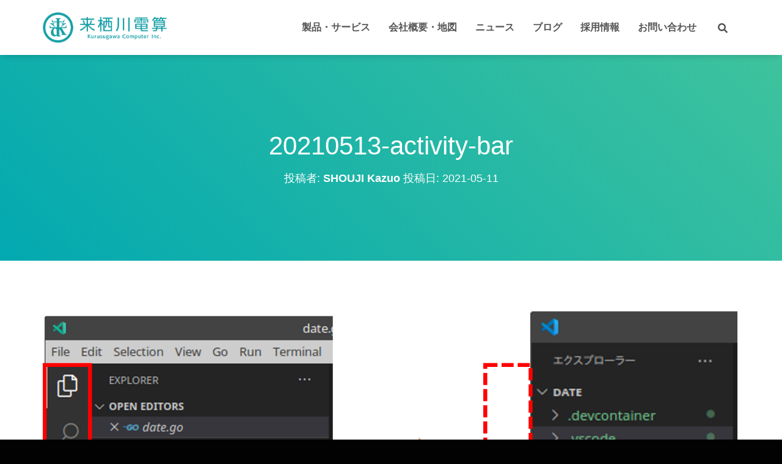

--- FILE ---
content_type: text/html; charset=UTF-8
request_url: https://www.kurusugawa.jp/20210512-vscode-wide-area/20210513-activity-bar/
body_size: 13886
content:
<!DOCTYPE html>
<html lang="ja">

<head>
	<meta charset='UTF-8'>
	<meta name="viewport" content="width=device-width, initial-scale=1">
	<link rel="profile" href="http://gmpg.org/xfn/11">
		<title>20210513-activity-bar &#8211; Kurusugawa</title>
<meta name='robots' content='max-image-preview:large' />
<link rel='dns-prefetch' href='//www.googletagmanager.com' />
<link rel="alternate" type="application/rss+xml" title="Kurusugawa &raquo; フィード" href="https://www.kurusugawa.jp/feed/" />
<link rel="alternate" type="application/rss+xml" title="Kurusugawa &raquo; コメントフィード" href="https://www.kurusugawa.jp/comments/feed/" />
<script type="text/javascript">
/* <![CDATA[ */
window._wpemojiSettings = {"baseUrl":"https:\/\/s.w.org\/images\/core\/emoji\/15.0.3\/72x72\/","ext":".png","svgUrl":"https:\/\/s.w.org\/images\/core\/emoji\/15.0.3\/svg\/","svgExt":".svg","source":{"concatemoji":"https:\/\/www.kurusugawa.jp\/wp-includes\/js\/wp-emoji-release.min.js?ver=6.6.4"}};
/*! This file is auto-generated */
!function(i,n){var o,s,e;function c(e){try{var t={supportTests:e,timestamp:(new Date).valueOf()};sessionStorage.setItem(o,JSON.stringify(t))}catch(e){}}function p(e,t,n){e.clearRect(0,0,e.canvas.width,e.canvas.height),e.fillText(t,0,0);var t=new Uint32Array(e.getImageData(0,0,e.canvas.width,e.canvas.height).data),r=(e.clearRect(0,0,e.canvas.width,e.canvas.height),e.fillText(n,0,0),new Uint32Array(e.getImageData(0,0,e.canvas.width,e.canvas.height).data));return t.every(function(e,t){return e===r[t]})}function u(e,t,n){switch(t){case"flag":return n(e,"\ud83c\udff3\ufe0f\u200d\u26a7\ufe0f","\ud83c\udff3\ufe0f\u200b\u26a7\ufe0f")?!1:!n(e,"\ud83c\uddfa\ud83c\uddf3","\ud83c\uddfa\u200b\ud83c\uddf3")&&!n(e,"\ud83c\udff4\udb40\udc67\udb40\udc62\udb40\udc65\udb40\udc6e\udb40\udc67\udb40\udc7f","\ud83c\udff4\u200b\udb40\udc67\u200b\udb40\udc62\u200b\udb40\udc65\u200b\udb40\udc6e\u200b\udb40\udc67\u200b\udb40\udc7f");case"emoji":return!n(e,"\ud83d\udc26\u200d\u2b1b","\ud83d\udc26\u200b\u2b1b")}return!1}function f(e,t,n){var r="undefined"!=typeof WorkerGlobalScope&&self instanceof WorkerGlobalScope?new OffscreenCanvas(300,150):i.createElement("canvas"),a=r.getContext("2d",{willReadFrequently:!0}),o=(a.textBaseline="top",a.font="600 32px Arial",{});return e.forEach(function(e){o[e]=t(a,e,n)}),o}function t(e){var t=i.createElement("script");t.src=e,t.defer=!0,i.head.appendChild(t)}"undefined"!=typeof Promise&&(o="wpEmojiSettingsSupports",s=["flag","emoji"],n.supports={everything:!0,everythingExceptFlag:!0},e=new Promise(function(e){i.addEventListener("DOMContentLoaded",e,{once:!0})}),new Promise(function(t){var n=function(){try{var e=JSON.parse(sessionStorage.getItem(o));if("object"==typeof e&&"number"==typeof e.timestamp&&(new Date).valueOf()<e.timestamp+604800&&"object"==typeof e.supportTests)return e.supportTests}catch(e){}return null}();if(!n){if("undefined"!=typeof Worker&&"undefined"!=typeof OffscreenCanvas&&"undefined"!=typeof URL&&URL.createObjectURL&&"undefined"!=typeof Blob)try{var e="postMessage("+f.toString()+"("+[JSON.stringify(s),u.toString(),p.toString()].join(",")+"));",r=new Blob([e],{type:"text/javascript"}),a=new Worker(URL.createObjectURL(r),{name:"wpTestEmojiSupports"});return void(a.onmessage=function(e){c(n=e.data),a.terminate(),t(n)})}catch(e){}c(n=f(s,u,p))}t(n)}).then(function(e){for(var t in e)n.supports[t]=e[t],n.supports.everything=n.supports.everything&&n.supports[t],"flag"!==t&&(n.supports.everythingExceptFlag=n.supports.everythingExceptFlag&&n.supports[t]);n.supports.everythingExceptFlag=n.supports.everythingExceptFlag&&!n.supports.flag,n.DOMReady=!1,n.readyCallback=function(){n.DOMReady=!0}}).then(function(){return e}).then(function(){var e;n.supports.everything||(n.readyCallback(),(e=n.source||{}).concatemoji?t(e.concatemoji):e.wpemoji&&e.twemoji&&(t(e.twemoji),t(e.wpemoji)))}))}((window,document),window._wpemojiSettings);
/* ]]> */
</script>
<style id='wp-emoji-styles-inline-css' type='text/css'>

	img.wp-smiley, img.emoji {
		display: inline !important;
		border: none !important;
		box-shadow: none !important;
		height: 1em !important;
		width: 1em !important;
		margin: 0 0.07em !important;
		vertical-align: -0.1em !important;
		background: none !important;
		padding: 0 !important;
	}
</style>
<link rel='stylesheet' id='wp-block-library-css' href='https://www.kurusugawa.jp/wp-includes/css/dist/block-library/style.min.css?ver=6.6.4' type='text/css' media='all' />
<style id='classic-theme-styles-inline-css' type='text/css'>
/*! This file is auto-generated */
.wp-block-button__link{color:#fff;background-color:#32373c;border-radius:9999px;box-shadow:none;text-decoration:none;padding:calc(.667em + 2px) calc(1.333em + 2px);font-size:1.125em}.wp-block-file__button{background:#32373c;color:#fff;text-decoration:none}
</style>
<style id='global-styles-inline-css' type='text/css'>
:root{--wp--preset--aspect-ratio--square: 1;--wp--preset--aspect-ratio--4-3: 4/3;--wp--preset--aspect-ratio--3-4: 3/4;--wp--preset--aspect-ratio--3-2: 3/2;--wp--preset--aspect-ratio--2-3: 2/3;--wp--preset--aspect-ratio--16-9: 16/9;--wp--preset--aspect-ratio--9-16: 9/16;--wp--preset--color--black: #000000;--wp--preset--color--cyan-bluish-gray: #abb8c3;--wp--preset--color--white: #ffffff;--wp--preset--color--pale-pink: #f78da7;--wp--preset--color--vivid-red: #cf2e2e;--wp--preset--color--luminous-vivid-orange: #ff6900;--wp--preset--color--luminous-vivid-amber: #fcb900;--wp--preset--color--light-green-cyan: #7bdcb5;--wp--preset--color--vivid-green-cyan: #00d084;--wp--preset--color--pale-cyan-blue: #8ed1fc;--wp--preset--color--vivid-cyan-blue: #0693e3;--wp--preset--color--vivid-purple: #9b51e0;--wp--preset--color--accent: #00a8b1;--wp--preset--color--background-color: #020202;--wp--preset--color--header-gradient: #00a8b1;--wp--preset--gradient--vivid-cyan-blue-to-vivid-purple: linear-gradient(135deg,rgba(6,147,227,1) 0%,rgb(155,81,224) 100%);--wp--preset--gradient--light-green-cyan-to-vivid-green-cyan: linear-gradient(135deg,rgb(122,220,180) 0%,rgb(0,208,130) 100%);--wp--preset--gradient--luminous-vivid-amber-to-luminous-vivid-orange: linear-gradient(135deg,rgba(252,185,0,1) 0%,rgba(255,105,0,1) 100%);--wp--preset--gradient--luminous-vivid-orange-to-vivid-red: linear-gradient(135deg,rgba(255,105,0,1) 0%,rgb(207,46,46) 100%);--wp--preset--gradient--very-light-gray-to-cyan-bluish-gray: linear-gradient(135deg,rgb(238,238,238) 0%,rgb(169,184,195) 100%);--wp--preset--gradient--cool-to-warm-spectrum: linear-gradient(135deg,rgb(74,234,220) 0%,rgb(151,120,209) 20%,rgb(207,42,186) 40%,rgb(238,44,130) 60%,rgb(251,105,98) 80%,rgb(254,248,76) 100%);--wp--preset--gradient--blush-light-purple: linear-gradient(135deg,rgb(255,206,236) 0%,rgb(152,150,240) 100%);--wp--preset--gradient--blush-bordeaux: linear-gradient(135deg,rgb(254,205,165) 0%,rgb(254,45,45) 50%,rgb(107,0,62) 100%);--wp--preset--gradient--luminous-dusk: linear-gradient(135deg,rgb(255,203,112) 0%,rgb(199,81,192) 50%,rgb(65,88,208) 100%);--wp--preset--gradient--pale-ocean: linear-gradient(135deg,rgb(255,245,203) 0%,rgb(182,227,212) 50%,rgb(51,167,181) 100%);--wp--preset--gradient--electric-grass: linear-gradient(135deg,rgb(202,248,128) 0%,rgb(113,206,126) 100%);--wp--preset--gradient--midnight: linear-gradient(135deg,rgb(2,3,129) 0%,rgb(40,116,252) 100%);--wp--preset--font-size--small: 13px;--wp--preset--font-size--medium: 20px;--wp--preset--font-size--large: 36px;--wp--preset--font-size--x-large: 42px;--wp--preset--spacing--20: 0.44rem;--wp--preset--spacing--30: 0.67rem;--wp--preset--spacing--40: 1rem;--wp--preset--spacing--50: 1.5rem;--wp--preset--spacing--60: 2.25rem;--wp--preset--spacing--70: 3.38rem;--wp--preset--spacing--80: 5.06rem;--wp--preset--shadow--natural: 6px 6px 9px rgba(0, 0, 0, 0.2);--wp--preset--shadow--deep: 12px 12px 50px rgba(0, 0, 0, 0.4);--wp--preset--shadow--sharp: 6px 6px 0px rgba(0, 0, 0, 0.2);--wp--preset--shadow--outlined: 6px 6px 0px -3px rgba(255, 255, 255, 1), 6px 6px rgba(0, 0, 0, 1);--wp--preset--shadow--crisp: 6px 6px 0px rgba(0, 0, 0, 1);}:where(.is-layout-flex){gap: 0.5em;}:where(.is-layout-grid){gap: 0.5em;}body .is-layout-flex{display: flex;}.is-layout-flex{flex-wrap: wrap;align-items: center;}.is-layout-flex > :is(*, div){margin: 0;}body .is-layout-grid{display: grid;}.is-layout-grid > :is(*, div){margin: 0;}:where(.wp-block-columns.is-layout-flex){gap: 2em;}:where(.wp-block-columns.is-layout-grid){gap: 2em;}:where(.wp-block-post-template.is-layout-flex){gap: 1.25em;}:where(.wp-block-post-template.is-layout-grid){gap: 1.25em;}.has-black-color{color: var(--wp--preset--color--black) !important;}.has-cyan-bluish-gray-color{color: var(--wp--preset--color--cyan-bluish-gray) !important;}.has-white-color{color: var(--wp--preset--color--white) !important;}.has-pale-pink-color{color: var(--wp--preset--color--pale-pink) !important;}.has-vivid-red-color{color: var(--wp--preset--color--vivid-red) !important;}.has-luminous-vivid-orange-color{color: var(--wp--preset--color--luminous-vivid-orange) !important;}.has-luminous-vivid-amber-color{color: var(--wp--preset--color--luminous-vivid-amber) !important;}.has-light-green-cyan-color{color: var(--wp--preset--color--light-green-cyan) !important;}.has-vivid-green-cyan-color{color: var(--wp--preset--color--vivid-green-cyan) !important;}.has-pale-cyan-blue-color{color: var(--wp--preset--color--pale-cyan-blue) !important;}.has-vivid-cyan-blue-color{color: var(--wp--preset--color--vivid-cyan-blue) !important;}.has-vivid-purple-color{color: var(--wp--preset--color--vivid-purple) !important;}.has-black-background-color{background-color: var(--wp--preset--color--black) !important;}.has-cyan-bluish-gray-background-color{background-color: var(--wp--preset--color--cyan-bluish-gray) !important;}.has-white-background-color{background-color: var(--wp--preset--color--white) !important;}.has-pale-pink-background-color{background-color: var(--wp--preset--color--pale-pink) !important;}.has-vivid-red-background-color{background-color: var(--wp--preset--color--vivid-red) !important;}.has-luminous-vivid-orange-background-color{background-color: var(--wp--preset--color--luminous-vivid-orange) !important;}.has-luminous-vivid-amber-background-color{background-color: var(--wp--preset--color--luminous-vivid-amber) !important;}.has-light-green-cyan-background-color{background-color: var(--wp--preset--color--light-green-cyan) !important;}.has-vivid-green-cyan-background-color{background-color: var(--wp--preset--color--vivid-green-cyan) !important;}.has-pale-cyan-blue-background-color{background-color: var(--wp--preset--color--pale-cyan-blue) !important;}.has-vivid-cyan-blue-background-color{background-color: var(--wp--preset--color--vivid-cyan-blue) !important;}.has-vivid-purple-background-color{background-color: var(--wp--preset--color--vivid-purple) !important;}.has-black-border-color{border-color: var(--wp--preset--color--black) !important;}.has-cyan-bluish-gray-border-color{border-color: var(--wp--preset--color--cyan-bluish-gray) !important;}.has-white-border-color{border-color: var(--wp--preset--color--white) !important;}.has-pale-pink-border-color{border-color: var(--wp--preset--color--pale-pink) !important;}.has-vivid-red-border-color{border-color: var(--wp--preset--color--vivid-red) !important;}.has-luminous-vivid-orange-border-color{border-color: var(--wp--preset--color--luminous-vivid-orange) !important;}.has-luminous-vivid-amber-border-color{border-color: var(--wp--preset--color--luminous-vivid-amber) !important;}.has-light-green-cyan-border-color{border-color: var(--wp--preset--color--light-green-cyan) !important;}.has-vivid-green-cyan-border-color{border-color: var(--wp--preset--color--vivid-green-cyan) !important;}.has-pale-cyan-blue-border-color{border-color: var(--wp--preset--color--pale-cyan-blue) !important;}.has-vivid-cyan-blue-border-color{border-color: var(--wp--preset--color--vivid-cyan-blue) !important;}.has-vivid-purple-border-color{border-color: var(--wp--preset--color--vivid-purple) !important;}.has-vivid-cyan-blue-to-vivid-purple-gradient-background{background: var(--wp--preset--gradient--vivid-cyan-blue-to-vivid-purple) !important;}.has-light-green-cyan-to-vivid-green-cyan-gradient-background{background: var(--wp--preset--gradient--light-green-cyan-to-vivid-green-cyan) !important;}.has-luminous-vivid-amber-to-luminous-vivid-orange-gradient-background{background: var(--wp--preset--gradient--luminous-vivid-amber-to-luminous-vivid-orange) !important;}.has-luminous-vivid-orange-to-vivid-red-gradient-background{background: var(--wp--preset--gradient--luminous-vivid-orange-to-vivid-red) !important;}.has-very-light-gray-to-cyan-bluish-gray-gradient-background{background: var(--wp--preset--gradient--very-light-gray-to-cyan-bluish-gray) !important;}.has-cool-to-warm-spectrum-gradient-background{background: var(--wp--preset--gradient--cool-to-warm-spectrum) !important;}.has-blush-light-purple-gradient-background{background: var(--wp--preset--gradient--blush-light-purple) !important;}.has-blush-bordeaux-gradient-background{background: var(--wp--preset--gradient--blush-bordeaux) !important;}.has-luminous-dusk-gradient-background{background: var(--wp--preset--gradient--luminous-dusk) !important;}.has-pale-ocean-gradient-background{background: var(--wp--preset--gradient--pale-ocean) !important;}.has-electric-grass-gradient-background{background: var(--wp--preset--gradient--electric-grass) !important;}.has-midnight-gradient-background{background: var(--wp--preset--gradient--midnight) !important;}.has-small-font-size{font-size: var(--wp--preset--font-size--small) !important;}.has-medium-font-size{font-size: var(--wp--preset--font-size--medium) !important;}.has-large-font-size{font-size: var(--wp--preset--font-size--large) !important;}.has-x-large-font-size{font-size: var(--wp--preset--font-size--x-large) !important;}
:where(.wp-block-post-template.is-layout-flex){gap: 1.25em;}:where(.wp-block-post-template.is-layout-grid){gap: 1.25em;}
:where(.wp-block-columns.is-layout-flex){gap: 2em;}:where(.wp-block-columns.is-layout-grid){gap: 2em;}
:root :where(.wp-block-pullquote){font-size: 1.5em;line-height: 1.6;}
</style>
<link rel='stylesheet' id='hestia-clients-bar-css' href='https://www.kurusugawa.jp/wp-content/plugins/themeisle-companion/obfx_modules/companion-legacy/assets/css/hestia/clients-bar.css?ver=6.6.4' type='text/css' media='all' />
<link rel='stylesheet' id='bootstrap-css' href='https://www.kurusugawa.jp/wp-content/themes/hestia/assets/bootstrap/css/bootstrap.min.css?ver=1.0.2' type='text/css' media='all' />
<link rel='stylesheet' id='orfeo_parent-css' href='https://www.kurusugawa.jp/wp-content/themes/hestia/style.css?ver=1.0.5' type='text/css' media='all' />
<style id='orfeo_parent-inline-css' type='text/css'>
.hestia-pricing .hestia-table-one .card-pricing .category { color: #00a8b1; }.hestia-pricing .hestia-table-two .card-pricing { background-color: #00a8b1; }.pagination .nav-links .page-numbers { color: #00a8b1; border-color: #00a8b1; }.pagination .nav-links .page-numbers.current { border-color: #00a8b1; }.pagination .nav-links .page-numbers:hover { background-color: #00a8b1; }.pagination .nav-links .page-numbers:hover { border-color: #00a8b1; }.woocommerce-pagination ul.page-numbers .page-numbers { color: #00a8b1; border-color: #00a8b1; } .woocommerce-pagination ul.page-numbers li > span.current { border-color: #00a8b1 !important; }.woocommerce-pagination ul.page-numbers .page-numbers:hover { background-color: #00a8b1; }.woocommerce-pagination ul.page-numbers .page-numbers:hover { border-color: #00a8b1; }.entry-categories .label { background-color: #00a8b1;}.woocommerce .star-rating { color: #00a8b1; }.woocommerce div.product p.stars span a:before { color: #00a8b1; }.woocommerce-cart table.shop_table tr td.actions input[type=submit] { background-color: #00a8b1; }.woocommerce-cart table.shop_table tr td.actions input[type=submit]:hover { background-color: #00a8b1; }.woocommerce-page .woocommerce-message { background-color: #00a8b1; }.track_order input[type=submit] { background-color: #00a8b1; }.track_order input[type=submit]:hover { background-color: #00a8b1; }div[id^=woocommerce_product_tag_cloud].widget a { background-color: #00a8b1; }.woocommerce.widget_shopping_cart .buttons > a.button { background-color: #00a8b1; }.woocommerce.widget_shopping_cart .buttons > a.button:hover { background-color: #00a8b1; }
</style>
<link rel='stylesheet' id='hestia-font-sizes-css' href='https://www.kurusugawa.jp/wp-content/themes/hestia/assets/css/font-sizes.min.css?ver=3.1.1' type='text/css' media='all' />
<link rel='stylesheet' id='hestia_style-css' href='https://www.kurusugawa.jp/wp-content/themes/kciweb/style.css?ver=3.1.1' type='text/css' media='all' />
<style id='hestia_style-inline-css' type='text/css'>
.hestia-top-bar,.hestia-top-bar .widget.widget_shopping_cart .cart_list{background-color:#363537}.hestia-top-bar .widget .label-floating input[type=search]:-webkit-autofill{-webkit-box-shadow:inset 0 0 0 9999px #363537}.hestia-top-bar,.hestia-top-bar .widget .label-floating input[type=search],.hestia-top-bar .widget.widget_search form.form-group:before,.hestia-top-bar .widget.widget_product_search form.form-group:before,.hestia-top-bar .widget.widget_shopping_cart:before{color:#fff}.hestia-top-bar .widget .label-floating input[type=search]{-webkit-text-fill-color:#fff !important}.hestia-top-bar div.widget.widget_shopping_cart:before,.hestia-top-bar .widget.widget_product_search form.form-group:before,.hestia-top-bar .widget.widget_search form.form-group:before{background-color:#fff}.hestia-top-bar a,.hestia-top-bar .top-bar-nav li a{color:#fff}.hestia-top-bar ul li a[href*="mailto:"]:before,.hestia-top-bar ul li a[href*="tel:"]:before{background-color:#fff}.hestia-top-bar a:hover,.hestia-top-bar .top-bar-nav li a:hover{color:#eee}.hestia-top-bar ul li:hover a[href*="mailto:"]:before,.hestia-top-bar ul li:hover a[href*="tel:"]:before{background-color:#eee}
a,.navbar .dropdown-menu li:hover>a,.navbar .dropdown-menu li:focus>a,.navbar .dropdown-menu li:active>a,.navbar .navbar-nav>li .dropdown-menu li:hover>a,body:not(.home) .navbar-default .navbar-nav>.active:not(.btn)>a,body:not(.home) .navbar-default .navbar-nav>.active:not(.btn)>a:hover,body:not(.home) .navbar-default .navbar-nav>.active:not(.btn)>a:focus,a:hover,.card-blog a.moretag:hover,.card-blog a.more-link:hover,.widget a:hover,.has-text-color.has-accent-color,p.has-text-color a{color:#00a8b1}.svg-text-color{fill:#00a8b1}.pagination span.current,.pagination span.current:focus,.pagination span.current:hover{border-color:#00a8b1}button,button:hover,.woocommerce .track_order button[type="submit"],.woocommerce .track_order button[type="submit"]:hover,div.wpforms-container .wpforms-form button[type=submit].wpforms-submit,div.wpforms-container .wpforms-form button[type=submit].wpforms-submit:hover,input[type="button"],input[type="button"]:hover,input[type="submit"],input[type="submit"]:hover,input#searchsubmit,.pagination span.current,.pagination span.current:focus,.pagination span.current:hover,.btn.btn-primary,.btn.btn-primary:link,.btn.btn-primary:hover,.btn.btn-primary:focus,.btn.btn-primary:active,.btn.btn-primary.active,.btn.btn-primary.active:focus,.btn.btn-primary.active:hover,.btn.btn-primary:active:hover,.btn.btn-primary:active:focus,.btn.btn-primary:active:hover,.hestia-sidebar-open.btn.btn-rose,.hestia-sidebar-close.btn.btn-rose,.hestia-sidebar-open.btn.btn-rose:hover,.hestia-sidebar-close.btn.btn-rose:hover,.hestia-sidebar-open.btn.btn-rose:focus,.hestia-sidebar-close.btn.btn-rose:focus,.label.label-primary,.hestia-work .portfolio-item:nth-child(6n+1) .label,.nav-cart .nav-cart-content .widget .buttons .button,.has-accent-background-color[class*="has-background"]{background-color:#00a8b1}@media(max-width:768px){.navbar-default .navbar-nav>li>a:hover,.navbar-default .navbar-nav>li>a:focus,.navbar .navbar-nav .dropdown .dropdown-menu li a:hover,.navbar .navbar-nav .dropdown .dropdown-menu li a:focus,.navbar button.navbar-toggle:hover,.navbar .navbar-nav li:hover>a i{color:#00a8b1}}body:not(.woocommerce-page) button:not([class^="fl-"]):not(.hestia-scroll-to-top):not(.navbar-toggle):not(.close),body:not(.woocommerce-page) .button:not([class^="fl-"]):not(hestia-scroll-to-top):not(.navbar-toggle):not(.add_to_cart_button):not(.product_type_grouped):not(.product_type_external),div.wpforms-container .wpforms-form button[type=submit].wpforms-submit,input[type="submit"],input[type="button"],.btn.btn-primary,.widget_product_search button[type="submit"],.hestia-sidebar-open.btn.btn-rose,.hestia-sidebar-close.btn.btn-rose,.everest-forms button[type=submit].everest-forms-submit-button{-webkit-box-shadow:0 2px 2px 0 rgba(0,168,177,0.14),0 3px 1px -2px rgba(0,168,177,0.2),0 1px 5px 0 rgba(0,168,177,0.12);box-shadow:0 2px 2px 0 rgba(0,168,177,0.14),0 3px 1px -2px rgba(0,168,177,0.2),0 1px 5px 0 rgba(0,168,177,0.12)}.card .header-primary,.card .content-primary,.everest-forms button[type=submit].everest-forms-submit-button{background:#00a8b1}body:not(.woocommerce-page) .button:not([class^="fl-"]):not(.hestia-scroll-to-top):not(.navbar-toggle):not(.add_to_cart_button):hover,body:not(.woocommerce-page) button:not([class^="fl-"]):not(.hestia-scroll-to-top):not(.navbar-toggle):not(.close):hover,div.wpforms-container .wpforms-form button[type=submit].wpforms-submit:hover,input[type="submit"]:hover,input[type="button"]:hover,input#searchsubmit:hover,.widget_product_search button[type="submit"]:hover,.pagination span.current,.btn.btn-primary:hover,.btn.btn-primary:focus,.btn.btn-primary:active,.btn.btn-primary.active,.btn.btn-primary:active:focus,.btn.btn-primary:active:hover,.hestia-sidebar-open.btn.btn-rose:hover,.hestia-sidebar-close.btn.btn-rose:hover,.pagination span.current:hover,.everest-forms button[type=submit].everest-forms-submit-button:hover,.everest-forms button[type=submit].everest-forms-submit-button:focus,.everest-forms button[type=submit].everest-forms-submit-button:active{-webkit-box-shadow:0 14px 26px -12px rgba(0,168,177,0.42),0 4px 23px 0 rgba(0,0,0,0.12),0 8px 10px -5px rgba(0,168,177,0.2);box-shadow:0 14px 26px -12px rgba(0,168,177,0.42),0 4px 23px 0 rgba(0,0,0,0.12),0 8px 10px -5px rgba(0,168,177,0.2);color:#fff}.form-group.is-focused .form-control{background-image:-webkit-gradient(linear,left top,left bottom,from(#00a8b1),to(#00a8b1)),-webkit-gradient(linear,left top,left bottom,from(#d2d2d2),to(#d2d2d2));background-image:-webkit-linear-gradient(linear,left top,left bottom,from(#00a8b1),to(#00a8b1)),-webkit-linear-gradient(linear,left top,left bottom,from(#d2d2d2),to(#d2d2d2));background-image:linear-gradient(linear,left top,left bottom,from(#00a8b1),to(#00a8b1)),linear-gradient(linear,left top,left bottom,from(#d2d2d2),to(#d2d2d2))}.navbar:not(.navbar-transparent) li:not(.btn):hover>a,.navbar li.on-section:not(.btn)>a,.navbar.full-screen-menu.navbar-transparent li:not(.btn):hover>a,.navbar.full-screen-menu .navbar-toggle:hover,.navbar:not(.navbar-transparent) .nav-cart:hover,.navbar:not(.navbar-transparent) .hestia-toggle-search:hover{color:#00a8b1}.header-filter-gradient{background:linear-gradient(45deg,rgba(0,168,177,1) 0,rgb(66,196,156) 100%)}.has-text-color.has-header-gradient-color{color:#00a8b1}.has-header-gradient-background-color[class*="has-background"]{background-color:#00a8b1}.has-text-color.has-background-color-color{color:#020202}.has-background-color-background-color[class*="has-background"]{background-color:#020202}
.btn.btn-primary:not(.colored-button):not(.btn-left):not(.btn-right):not(.btn-just-icon):not(.menu-item),input[type="submit"]:not(.search-submit),body:not(.woocommerce-account) .woocommerce .button.woocommerce-Button,.woocommerce .product button.button,.woocommerce .product button.button.alt,.woocommerce .product #respond input#submit,.woocommerce-cart .blog-post .woocommerce .cart-collaterals .cart_totals .checkout-button,.woocommerce-checkout #payment #place_order,.woocommerce-account.woocommerce-page button.button,.woocommerce .track_order button[type="submit"],.nav-cart .nav-cart-content .widget .buttons .button,.woocommerce a.button.wc-backward,body.woocommerce .wccm-catalog-item a.button,body.woocommerce a.wccm-button.button,form.woocommerce-form-coupon button.button,div.wpforms-container .wpforms-form button[type=submit].wpforms-submit,div.woocommerce a.button.alt,div.woocommerce table.my_account_orders .button,.btn.colored-button,.btn.btn-left,.btn.btn-right,.btn:not(.colored-button):not(.btn-left):not(.btn-right):not(.btn-just-icon):not(.menu-item):not(.hestia-sidebar-open):not(.hestia-sidebar-close){padding-top:15px;padding-bottom:15px;padding-left:33px;padding-right:33px}
.btn.btn-primary:not(.colored-button):not(.btn-left):not(.btn-right):not(.btn-just-icon):not(.menu-item),input[type="submit"]:not(.search-submit),body:not(.woocommerce-account) .woocommerce .button.woocommerce-Button,.woocommerce .product button.button,.woocommerce .product button.button.alt,.woocommerce .product #respond input#submit,.woocommerce-cart .blog-post .woocommerce .cart-collaterals .cart_totals .checkout-button,.woocommerce-checkout #payment #place_order,.woocommerce-account.woocommerce-page button.button,.woocommerce .track_order button[type="submit"],.nav-cart .nav-cart-content .widget .buttons .button,.woocommerce a.button.wc-backward,body.woocommerce .wccm-catalog-item a.button,body.woocommerce a.wccm-button.button,form.woocommerce-form-coupon button.button,div.wpforms-container .wpforms-form button[type=submit].wpforms-submit,div.woocommerce a.button.alt,div.woocommerce table.my_account_orders .button,input[type="submit"].search-submit,.hestia-view-cart-wrapper .added_to_cart.wc-forward,.woocommerce-product-search button,.woocommerce-cart .actions .button,#secondary div[id^=woocommerce_price_filter] .button,.woocommerce div[id^=woocommerce_widget_cart].widget .buttons .button,.searchform input[type=submit],.searchform button,.search-form:not(.media-toolbar-primary) input[type=submit],.search-form:not(.media-toolbar-primary) button,.woocommerce-product-search input[type=submit],.btn.colored-button,.btn.btn-left,.btn.btn-right,.btn:not(.colored-button):not(.btn-left):not(.btn-right):not(.btn-just-icon):not(.menu-item):not(.hestia-sidebar-open):not(.hestia-sidebar-close){border-radius:3px}
h1,h2,h3,h4,h5,h6,.hestia-title,.hestia-title.title-in-content,p.meta-in-content,.info-title,.card-title,.page-header.header-small .hestia-title,.page-header.header-small .title,.widget h5,.hestia-title,.title,.footer-brand,.footer-big h4,.footer-big h5,.media .media-heading,.carousel h1.hestia-title,.carousel h2.title,.carousel span.sub-title,.hestia-about h1,.hestia-about h2,.hestia-about h3,.hestia-about h4,.hestia-about h5{font-family:Tahoma,Geneva,sans-serif}body,ul,.tooltip-inner{font-family:Tahoma,Geneva,sans-serif}
@media(min-width:769px){.page-header.header-small .hestia-title,.page-header.header-small .title,h1.hestia-title.title-in-content,.main article.section .has-title-font-size{font-size:42px}}@media(max-width:768px){.page-header.header-small .hestia-title,.page-header.header-small .title,h1.hestia-title.title-in-content,.main article.section .has-title-font-size{font-size:26px}}@media(max-width:480px){.page-header.header-small .hestia-title,.page-header.header-small .title,h1.hestia-title.title-in-content,.main article.section .has-title-font-size{font-size:26px}}@media(min-width:769px){.single-post-wrap h1:not(.title-in-content),.page-content-wrap h1:not(.title-in-content),.page-template-template-fullwidth article h1:not(.title-in-content){font-size:42px}.single-post-wrap h2,.page-content-wrap h2,.page-template-template-fullwidth article h2,.main article.section .has-heading-font-size{font-size:37px}.single-post-wrap h3,.page-content-wrap h3,.page-template-template-fullwidth article h3{font-size:32px}.single-post-wrap h4,.page-content-wrap h4,.page-template-template-fullwidth article h4{font-size:27px}.single-post-wrap h5,.page-content-wrap h5,.page-template-template-fullwidth article h5{font-size:23px}.single-post-wrap h6,.page-content-wrap h6,.page-template-template-fullwidth article h6{font-size:18px}}@media(min-width:769px){#carousel-hestia-generic .hestia-title{font-size:67px}#carousel-hestia-generic span.sub-title{font-size:18px}#carousel-hestia-generic .btn{font-size:14px}}
</style>
<script type="text/javascript" src="https://www.kurusugawa.jp/wp-includes/js/jquery/jquery.min.js?ver=3.7.1" id="jquery-core-js"></script>
<script type="text/javascript" src="https://www.kurusugawa.jp/wp-includes/js/jquery/jquery-migrate.min.js?ver=3.4.1" id="jquery-migrate-js"></script>
<link rel="https://api.w.org/" href="https://www.kurusugawa.jp/wp-json/" /><link rel="alternate" title="JSON" type="application/json" href="https://www.kurusugawa.jp/wp-json/wp/v2/media/8961" /><link rel="EditURI" type="application/rsd+xml" title="RSD" href="https://www.kurusugawa.jp/xmlrpc.php?rsd" />
<meta name="generator" content="WordPress 6.6.4" />
<link rel='shortlink' href='https://www.kurusugawa.jp/?p=8961' />
<link rel="alternate" title="oEmbed (JSON)" type="application/json+oembed" href="https://www.kurusugawa.jp/wp-json/oembed/1.0/embed?url=https%3A%2F%2Fwww.kurusugawa.jp%2F20210512-vscode-wide-area%2F20210513-activity-bar%2F" />
<link rel="alternate" title="oEmbed (XML)" type="text/xml+oembed" href="https://www.kurusugawa.jp/wp-json/oembed/1.0/embed?url=https%3A%2F%2Fwww.kurusugawa.jp%2F20210512-vscode-wide-area%2F20210513-activity-bar%2F&#038;format=xml" />
<meta name="generator" content="Site Kit by Google 1.166.0" /><!-- Enter your scripts here -->

<style type="text/css" id="custom-background-css">
body.custom-background { background-color: #020202; }
</style>
	
<!-- Google タグ マネージャー スニペット (Site Kit が追加) -->
<script type="text/javascript">
/* <![CDATA[ */

			( function( w, d, s, l, i ) {
				w[l] = w[l] || [];
				w[l].push( {'gtm.start': new Date().getTime(), event: 'gtm.js'} );
				var f = d.getElementsByTagName( s )[0],
					j = d.createElement( s ), dl = l != 'dataLayer' ? '&l=' + l : '';
				j.async = true;
				j.src = 'https://www.googletagmanager.com/gtm.js?id=' + i + dl;
				f.parentNode.insertBefore( j, f );
			} )( window, document, 'script', 'dataLayer', 'GTM-P33BRRT' );
			
/* ]]> */
</script>

<!-- (ここまで) Google タグ マネージャー スニペット (Site Kit が追加) -->
<link rel="icon" href="/wp-content/uploads/2018/02/cropped-kurusugawa-logo-1-32x32.png" sizes="32x32" />
<link rel="icon" href="/wp-content/uploads/2018/02/cropped-kurusugawa-logo-1-192x192.png" sizes="192x192" />
<link rel="apple-touch-icon" href="/wp-content/uploads/2018/02/cropped-kurusugawa-logo-1-180x180.png" />
<meta name="msapplication-TileImage" content="/wp-content/uploads/2018/02/cropped-kurusugawa-logo-1-270x270.png" />
		<style type="text/css" id="wp-custom-css">
			/*採用ページ*/

html {
  overflow: auto;
}

body {
  overflow: hidden;
}

.single-post .blog-post .section-text p {
  margin: 0 0 1.5em;
}

.blog-post .section-text p {
  line-height: 1.8;
}

@media only screen and (max-width: 990px) {
  .pc {
    display: none;
  }
}

@media only screen and (min-width: 990px) {
  .sp {
    display: none;
  }
}

img {
  margin: 0;
}

.cb {
  clear: both;
}

@media only screen and (max-width: 990px) {
  .recruit {
    margin-left: -15px!important;
    margin-right: -15px!important;
  }
}

.recruit-headdings {
  padding: 60px 0 20px;
}

.recruit-headdings > hr {
  border-color: #00a8b1;
  width: 66px;
  margin: 0 auto;
}

.recruit-sub-headding {
  width: 100%;
  display: block;
  text-align: center;
  font-size: 15px;
  color: #4d4d4d;
}

.recruit-headding {
  width: 100%;
  display: block;
  text-align: center;
  font-size: 33px;
  color: #00a8b1;
}

@media only screen and (max-width: 990px) {
  .recruit-headdings {
    padding: 40px 0 10px;
  }

  .recruit-headdings > hr {
    width: 45px;
  }

  .recruit-sub-headding {
    font-size: 15px;
  }

  .recruit-headding {
    font-size: 25px;
  }
}

/*top*/

.bg-lightblue {
  background-color: #e5f6f7;
  margin: 0 -20% 0;
  padding: 0 20% 0;
}

.recruit-top {
  text-align: center;
  background-color: rgba(88, 162, 229, 0.15);
  background-image: url(/wp-content/uploads/2019/12/recruit-top.jpg);
  background-repeat: no-repeat;
  background-size: cover;
  margin: 0 -20% -20%;
  padding: 0 20% 20%;
}

.filter-lightblue .pc {
  padding-top: 50px;
}

.filter-lightblue {
  background-color: rgba(51, 185, 197, 0.8);
  margin: 0 -20% -20%;
  padding: 0 20% 20%;
}

@media only screen and (max-width: 990px) {
  .bg-lightblue {
    background-color: #e5f6f7;
    margin: 0;
    padding: 0;
  }

  .recruit-top {
    margin: 0;
    padding: 0;
  }

  .filter-lightblue {
    margin: 0;
    padding: 0;
  }

  .filter-lightblue .sp {
    padding: 50px 15px 30px;
  }
}

/*example*/

.recruit-example {
  margin-bottom: 10px;
}

.recruit-example .pc {
  text-align: center;
}

@media only screen and (max-width: 990px) {
  .recruit-example {
    position: relative;
    padding: 20px 15px 0;
  }

  .sp.recruit-example-banner {
    position: absolute;
    top: -40px;
  }

  .recruit-example .sp {
    display: flex;
    flex-wrap: wrap;
    padding: 0;
  }

  .recruit-example .sp img {
    width: 48%;
    height: 48%;
    margin: 1%;
  }
}

/*content-link*/

.recruit-content-links {
  margin: 30px 0;
}

.recruit-content-link {
  display: table;
  margin: 0 auto;
  border-collapse: separate;
  border-spacing: 6px 3px;
}

.content-link {
  display: table-cell;
  width: 30%;
  height: 70px;
  padding-bottom: 20px;
  font-size: 15px;
  line-height: 20px;
  text-align: center;
  vertical-align: middle;
  color: #00a8b1;
  background-color: #e5f6f7;
  border: 2px solid #00a8b1;
}

/*type*/

.recruit-type {
  background-color: #f8f8f8;
  margin: 0 -20% 0;
  padding: 0 20% 0;
  padding-bottom: 100px;
  overflow: hidden, visible;
}

.recruit-type-box {
  height: 500px;
  position: relative;
}

.recruit-type-left {
  position: absolute;
  z-index: 10;
}

.recruit-type-left-bg {
  position: absolute;
  right: 0;
  top: 65px;
}

.recruit-type-left,
img {
  margin: 10px 0;
}

.recruit-type-right {
  position: absolute;
  text-align: right;
  z-index: 10;
}

.recruit-type-right-bg {
  position: absolute;
  left: 0;
  top: 65px;
}

.recruit-type-right img {
  margin: 10px 0;
}

.recruit-type-crystal1 {
  position: absolute;
  left: 745px;
  top: -250px;
  z-index: 5;
}

.recruit-type-crystal2 {
  position: absolute;
  left: -380px;
  top: 330px;
  z-index: 5;
}

.recruit-type-crystal3 {
  position: absolute;
  left: 920px;
  top: 140px;
  z-index: 5;
}

@media only screen and (max-width: 990px) {
  .recruit-type {
    margin: 0;
    padding: 0 0 30px;
  }
}

.recruit-type .sp {
  padding: 0;
}

.type-sp {
  margin: 8px 15px;
}

.type-sp-bg {
  position: relative;
  z-index: 10;
}

.recruit-type-sp-crystal1 {
  position: absolute;
  left: 220px;
  top: -120px;
  z-index: -1;
}

.recruit-type-sp-crystal2 {
  position: absolute;
  left: -120px;
  top: -30px;
  z-index: -1;
}

/*workstyle*/

.recruit-workstyle {
  margin-top: 30px;
  margin-bottom: 50px;
  position: relative;
}

.recruit-workstyle-image {
  position: absolute;
  top: -100px;
  left: 210px;
}

.recruit-workstyle-list {
  display: flex;
}

.recruit-workstyle-img {
  width: 33%;
  text-align: center;
}

.recruit-workstyle-img img {
  width: 100%;
}

@media only screen and (max-width: 990px) {
  .recruit-workstyle {
    margin-top: 100px;
    margin-bottom: 50px;
    position: relative;
  }

  .recruit-workstyle-image {
    top: -90px;
    left: 30px;
  }

  .recruit-workstyle-image > img {
    width: 180px;
  }

  .recruit-workstyle .sp {
    padding: 0;
    margin: 0 15px;
  }

  .recruit-workstyle .sp img {
    width: 100%;
    margin: 10px 0;
  }
}

/* 魅力*/

.recruit-attractive {
  margin: 0 -20%;
  padding: 0 20%;
  padding-bottom: 100px;
  background-image: repeating-linear-gradient( 0deg,
  transparent, transparent 15px,
  #fff 15px, #fff 25px),
  repeating-linear-gradient( 90deg,
  transparent, transparent 24px,
  rgba(200, 200, 200, 0.3) 24px, rgba(200, 200, 200, 0.3) 25px)
}

.recruit-attractives {
  display: flex;
  flex-wrap: wrap;
  padding: 0 50px;
}

.attractive {
  width: 50%;
  padding: 50px;
}

.attractive-image img {
  width: 100%;
}

.attractive-content {
  width: 320px;
  margin: 10px auto;
}

.attractive-content .title {
  font-weight: 600;
  font-size: 20px;
}

.title.blue {
  color: #00a8b1;
}

.title.green {
  color: #88d83b;
}

.attractive-content > hr {
  width: 30px;
  text-align: left;
  margin-top: 8px;
  margin-bottom: 8px;
  margin-left: 0px;
}

.attractive-content > hr.blue {
  border-color: #00a8b1;
}

.attractive-content > hr.green {
  border-color: #88d83b;
}

.attractive-content .description {
  margin-top: 5px;
  font-size: 14px;
  width: 308px;
  color: black;
}

@media only screen and (max-width: 990px) {
  .recruit-attractives {
    display: block;
    padding: 0;
  }

  .recruit-attractive {
    margin: 0;
    padding: 0;
  }

  .attractive {
    text-align: center;
    width: 100%;
    padding: 20px 0;
  }
  .attractive-image img {
    width: 90%;
  }
}

/*stuff voice*/

.recruit-voice {
  margin-bottom: 10px;
}

.recruit-voice-stuff {
  position: relative;
  height: 530px;
}

.recruit-voice-img {
  position: absolute;
  left: -70px;
  z-index: 10;
}

.recruit-voice-content {
  width: 990px;
  padding: 50px;
  padding-left: 280px;
  padding-bottom: 60px;
  position: absolute;
  top: 110px;
  left: 230px;
}

.recruit-voice-content .title {
  font-size: 23px;
}

.recruit-voice-content > hr {
  width: 66px;
  text-align: left;
  margin-top: 20px;
  margin-bottom: 30px;
  margin-left: 0px;
}

.recruit-voice-content > hr.orange {
  border-color: #ffb72e;
}

.recruit-voice-content > hr.blue {
  border-color: #00a8b1;
}

.recruit-voice-content > hr.green {
  border-color: #88d83b;
}

.recruit-voice-content .description {
  width: 520px;
  font-size: 14px;
  color: #333;
}

@media only screen and (max-width: 990px) {
  .recruit-voice {
    margin-bottom: 10px;
  }

  .recruit-voice-stuff {
    position: relative;
    height: 590px;
  }

  .recruit-voice-img {
    position: absolute;
    width: 300px;
    height: 220px;
    left: -0;
    z-index: 10;
  }

  .recruit-voice-content {
    width: 100%;
    padding: 50px 12px 20px;
    position: absolute;
    top: 190px;
    left: 0;
  }

  .recruit-voice-content .title {
    font-size: 20px;
  }

  .recruit-voice-content > hr {
    width: 66px;
    text-align: left;
    margin-top: 20px;
    margin-bottom: 30px;
    margin-left: 0px;
  }

  .recruit-voice-content .description {
    width: 100%;
    font-size: 14px;
    color: #333;
  }
}

.stuff-orange {
  background-color: rgba(256, 183, 46, 0.15);
}

.stuff-blue {
  background-color: rgba(88, 162, 229, 0.15);
}

.stuff-green {
  background-color: rgba(136, 216, 59, 0.15);
}

/*information*/

#recruit-information-link {
  margin-top: -100px;
  padding-top: 100px;
}

.recruit-information {
  margin-bottom: 100px;
  padding-top: 100px;
}

.recruit-information-list {
  display: flex;
  flex-wrap: wrap;
  vertical-align: top;
}

@media only screen and (max-width: 990px) {
  .recruit-information-list {
    display: block;
    margin: 0 15px;
  }
}

.recruit-information-list a {
  width: 32%;
  margin-right: 2%;
  margin-bottom: 20px;
}

.recruit-information-list a.cancel-margin {
  margin-right: 0;
}

.information-image img {
  width: 100%;
}

.information-content .title {
  color: #fff;
  background-color: #00a8b1;
  font-size: 18px;
  margin: 10px 0;
}

.information-content .description {
  color: #00a8b1;
  font-size: 18px;
  margin: 5px;
}

.information-content table {
  color: black;
}

.information-content > table > tbody > tr {
  border: none;
}

.information-content > table > tbody > tr > td {
  padding: 5px 0;
}

.information-content > table {
  width: auto;
}

td > p {
  margin-right: 10px!important;
  margin-bottom: 0!important;
  padding: 0 10px;
  background-color: black;
  color: white;
}

/*募集ボタン*/

.recruit-link {
  background-color: #e5f6f7;
  margin: 0 -20% 0;
  padding: 0 20% 0;
  padding: 50px 0;
}

.recruit-btn {
  display: block;
  margin: 0 auto;
  width: 550px;
  height: 90px;
  text-align: center;
  line-height: 90px;
  font-size: 30px;
  text-decoration: none;
  color: #fff;
  background-color: #00a8b1;
  border: solid 2px #00a8b1;
}

.recruit-btn:focus {
  color: #fff !important;
}

.recruit-btn:hover {
  color: #00A8B1!important;
  background-color: #fff !important;
}

@media only screen and (max-width: 990px) {
  .recruit-link {
    margin: 0;
    padding: 20px 0;
  }

  .recruit-btn {
    width: 320px;
    height: 50px;
    line-height: 50px;
    font-size: 20px;
  }
}

/*見学ボタン*/

.recruit-tour {
  background-color: #f3fbeb;
  margin: 0 -20% 0;
  padding: 0 20% 0;
  padding: 50px 0;
  position: relative;
}

.recruit-tour-image {
  position: absolute;
  top: -100px;
  left: 350px;
}

.recruit-tour-message {
  text-align: center;
}

.recruit-tour-btn {
  display: block;
  margin: 0 auto;
  width: 550px;
  height: 90px;
  text-align: center;
  line-height: 90px;
  font-size: 30px;
  text-decoration: none;
  color: #fff;
  background-color: #88d83b;
  border: solid 2px #88d83b;
}

.recruit-tour-btn:focus {
  color: #fff;
}

.recruit-tour-btn:hover {
  color: #88d83b;
  background-color: #fff;
}

@media only screen and (max-width: 990px) {
  .recruit-tour {
    margin: 0;
    padding: 0 0 20px;
  }

  .recruit-tour-btn {
    width: 320px;
    height: 50px;
    line-height: 50px;
    font-size: 20px;
  }

  .recruit-tour-image {
    position: static;
    text-align: center;
  }

  .recruit-tour-image img {
    width: 200px;
    height: 100px;
  }

  .recruit-tour-message img {
    width: 340px;
  }
}

/*職種・応募ヘッダー*/

.recruit-header {
  background-color: #e5f6f7;
  margin: 0 -20% -10%;
  padding: 0 20% 10%;
}

/*職種ページ*/

.rec-info {
  background-color: #fff;
  border: solid 3px #ddd;
  padding: 50px;
  margin-bottom: 30px;
}

.place {
  display: inline-block;
  padding: 10px 30px;
  margin-right: 10px;
  color: #fff;
  background-color: #00a8b1;
}

.occupation {
  line-height: 70px;
  font-size: 35px;
  border-bottom: dotted 1px #000;
}

.abst {
  padding: 10px 0;
}

.rec-info-abst-img {
  text-align: center;
  padding: 20px;
}

.rec-info-detail > table {
  border-top: solid 1px #ccc;
}

td.subheading {
  width: 200px;
}

td > ol {
  margin-bottom: 0;
}

.rec-info-detail ul {
  margin-bottom: 0;
}

.rec-info-map {
  padding: 0 8px 12px;
}

.rec-info-entry-flow {
  border-top: solid 1px #eee;
  border-bottom: solid 1px #eee;
  text-align: center;
  padding: 12px 8px;
  background-color: #fafafa;
}

@media only screen and (max-width: 990px) {
  .rec-info-entry-flow {
    background-color: white;
  }
}

.rec-info-entry-flow-subheadding {
  text-align: left;
  font-size: 18px;
}

@media only screen and (max-width: 990px) {
  .rec-info-entry-flow-subheadding {
    text-align: left;
    font-size: 16px;
    font-weight: bold;
  }
}

.rec-info .sp img {
  width: 100%;
}

.rec-info-links {
  margin-top: 20px;
  display: flex;
  justify-content: space-between;
}

.entry-btn {
  display: block;
  width: 30%;
  height: 50px;
  text-align: center;
  line-height: 50px;
  font-size: 25px;
  text-decoration: none;
  color: #fff;
  background-color: #00a8b1;
  border: solid 2px #00a8b1;
  margin-bottom: 10px;
}

.tour-btn {
  display: block;
  width: 30%;
  height: 50px;
  text-align: center;
  line-height: 50px;
  font-size: 25px;
  text-decoration: none;
  color: #fff;
  background-color: #00a8b1;
  border: solid 2px #00a8b1;
  margin-bottom: 10px;
}

.contact-btn {
  display: block;
  width: 30%;
  height: 50px;
  text-align: center;
  line-height: 50px;
  font-size: 25px;
  text-decoration: none;
  color: #fff;
  background-color: #00a8b1;
  border: solid 2px #00a8b1;
  margin-bottom: 10px;
}

.entry-btn:focus, .tour-btn:focus, .contact-btn:focus {
  color: #fff;
}

.entry-btn:hover, .tour-btn:hover, .contact-btn:hover {
  color: #00A8B1;
  background-color: #fff;
}

@media only screen and (max-width: 990px) {
  .recruit-header {
    background-color: #e5f6f7;
    margin: -10% -20% -10%;
    padding: 10% 20% 10%;
  }

  
  .rec-info {
    padding: 10px;
  }

  .rec-info-abst-img {
    padding: 10px;
  }

  .rec-info-detail td {
    display: block;
    width: 100%;
  }

  td.subheading {
    width: 100%;
    font-weight: bold;
  }

  .rec-info-links {
    justify-content: space-between;
    flex-direction:column;
  }

  .entry-btn {
    order: 1;
  }

  .tour-btn {
    order: 2;
  }

  .contact-btn {
    order: 3;
  }

  .entry-btn, .tour-btn, .contact-btn {
    width: 90%;
    height: 50px;
    margin: 5px auto;
    line-height: 50px;
    font-size: 20px;
  }
}

/*応募フォーム*/

.entry-iframe.part {
  height: 1350px;
}

.entry-iframe.development {
  height: 1350px;
}

.entry-iframe.research {
  height: 1350px;
}

.entry-iframe.employee {
  height: 1350px;
}

.tour-iframe {
  height: 2100px;
}

@media only screen and (max-width: 990px) {
  .entry-iframe.part {
    height: 1350px;
  }
  
  .entry-iframe.development {
    height: 1350px;
  }
  
  .entry-iframe.research {
    height: 1350px;
  }
  
  .entry-iframe.employee {
    height: 1350px;
  }
  
  .tour-iframe {
    height: 2400px;
  }
}

/*最下部の黒領域を無くす*/

body {
  margin-bottom: 0px !important;
}

/*ヒーローイメージ*/

.header-filter::before {
  background-color: rgba(0, 0, 0, 0);
}

/*しゃちほこ画像レスポンシブ*/

@media only screen and (max-width: 550px) {
  .header-filter {
    background-image: url(/wp-content/uploads/2018/04/ai_dagaya.png) !important;
    background-size: contain;
    background-repeat: no-repeat;
  }
}

/*TOPページ以外のヘッダー色*/

.header-filter-gradient {
  background: linear-gradient(45deg, #00a8b1 0%, #42c49c 100%)!important;
}

/*ヘッダーの文字サイズ*/

.navbar .navbar-collapse > .navbar-nav > li.menu-item > a {
  font-size: medium;
}

/*虫眼鏡アイコン*/

.fa {
  font-size: 22px!important;
}

.hestia-nav-search form .search-field {
	color: black !important;
}

/*ヘッダーサイズ調整*/

.navbar.navbar-transparent > .container {
  padding-top: 10px;
}

/*ヘッダー色調整*/

.navbar.navbar-transparent {
  background-color: white;
  color: black;
}

ul {
  -webkit-padding-start: 0px;
  list-style-type: none;
}

/*フッターメニュー非表示*/

footer hr,
footer div.hestia-bottom-footer-content {
  display: none;
}

/*製品*/

.service-menu li {
  text-align: center;
}

/*製品・サービスのサブヘッダー*/

.subHeader {
  text-align: center;
  font-size: 30px;
  line-height: 40px;
  margin-top: -82px;
  padding-top: 82px;
  border-bottom: 2px solid #00A8B1;
}

/*製品ページ下部に余白*/

.blog-post {
  margin-bottom: 60px;
}

/*製品・サービス、キャッチフレーズ*/

.service-content {
  text-align: center;
}

/*製品ページのサムネ画像*/

.service-content-body__thumb {
  text-align: center;
  margin-bottom: 30px;
}

/*関連記事の文字色*/

.single-post .related-posts .hestia-title {
  color: black!important;
}

/*関連記事の背景色*/

.single-post {
  background-color: #eee!important;
}

/*お問い合わせフォームのサイズ調整*/

.iframe-wrap-contact {
  height: 850px;
}

/*応募フォームのサイズ調整*/

.iframe-wrap-recruit {
  height: 1350px;
}

/*記事埋め込みのサイズ調整*/

iframe.wp-embedded-content {
  width: 100%
}

.home .main-raised section:first-of-type {
  border-radius: 0 0 0 0;
}

/*ブログセクションタイトル高さ*/

@media only screen and (min-width: 990px) {
  .card-title {
    height: 90px;
    overflow: hidden;
  }
}

/*ニュース一覧のタイトル高さ調整*/

.entry-title {
  height: auto!important;
}

/*「もっと見る」,「さらに表示」リンク*/

.card-blog a.moretag,
.card-blog a.more-link {
  color: #00A8B1;
}

/* ニュース一覧 */

.col-sm-12 {
  width: 95%;
  background: #fff;
  border-radius: 5px;
  box-shadow: 0 2px 5px #ccc;
  padding-bottom: 15px;
  margin: 0 auto;
}

.hestia-blogs article .category a {
  color: #00A8B1 !important;
}

.card-blog {
  margin-top: 0px;
}

.page-numbers.current {
  color: #00A8B1!important;
  background-color: #fff !important;
}

/*ページナンバー*/

.page-numbers {
  color: #fff !important;
  background-color: #00A8B1!important;
  border: solid 2px #00A8B1!important;
}

.page-numbers:hover {
  color: #00A8B1!important;
  background-color: #fff !important;
}

/*スマホ表示時にサイドバーを消す*/

@media only screen and (max-width: 990px) {
  .col-md-3.blog-sidebar-wrapper {
    display: none;
  }
}

/*スマホ表示時にサイドバーを消す*/

@media only screen and (min-width: 990px) {
  .service-menu {
    display: none;
  }
}
		</style>
		</head>

<body class="attachment attachment-template-default single single-attachment postid-8961 attachmentid-8961 attachment-png custom-background wp-custom-logo blog-post header-layout-default">
			<!-- Google タグ マネージャー (noscript) スニペット (Site Kit が追加) -->
		<noscript>
			<iframe src="https://www.googletagmanager.com/ns.html?id=GTM-P33BRRT" height="0" width="0" style="display:none;visibility:hidden"></iframe>
		</noscript>
		<!-- (ここまで) Google タグ マネージャー (noscript) スニペット (Site Kit が追加) -->
			<div class="wrapper post-8961 attachment type-attachment status-inherit hentry default ">
		<header class="header ">
			<div style="display: none"></div>		<nav class="navbar navbar-default navbar-fixed-top  hestia_left navbar-not-transparent">
						<div class="container">
						<div class="navbar-header">
			<div class="title-logo-wrapper">
				<a class="navbar-brand" href="https://www.kurusugawa.jp/"
						title="Kurusugawa">
					<img class="hestia-hide-if-transparent" src="/wp-content/uploads/2018/04/cropped-logo_new201804-02.png" alt="Kurusugawa" width="2100" height="512"><img class="hestia-transparent-logo" src="/wp-content/uploads/2021/05/20210513-activity-bar.png" alt="Kurusugawa" width="1614" height="820"></a>
			</div>
								<div class="navbar-toggle-wrapper">
						<button type="button" class="navbar-toggle" data-toggle="collapse" data-target="#main-navigation">
								<span class="icon-bar"></span><span class="icon-bar"></span><span class="icon-bar"></span>				<span class="sr-only">ナビゲーションを切り替え</span>
			</button>
					</div>
				</div>
		<div id="main-navigation" class="collapse navbar-collapse"><ul id="menu-headermenu" class="nav navbar-nav"><li id="menu-item-12600" class="menu-item menu-item-type-post_type menu-item-object-page menu-item-12600"><a title="製品・サービス" href="https://www.kurusugawa.jp/service/">製品・サービス</a></li>
<li id="menu-item-12598" class="menu-item menu-item-type-post_type menu-item-object-page menu-item-12598"><a title="会社概要・地図" href="https://www.kurusugawa.jp/corporate-profile/">会社概要・地図</a></li>
<li id="menu-item-11644" class="menu-item menu-item-type-taxonomy menu-item-object-category menu-item-11644"><a title="ニュース" href="https://www.kurusugawa.jp/category/news/">ニュース</a></li>
<li id="menu-item-11650" class="menu-item menu-item-type-taxonomy menu-item-object-category menu-item-11650"><a title="ブログ" href="https://www.kurusugawa.jp/category/blog/">ブログ</a></li>
<li id="menu-item-12599" class="menu-item menu-item-type-post_type menu-item-object-page menu-item-12599"><a title="採用情報" href="https://www.kurusugawa.jp/jobs/">採用情報</a></li>
<li id="menu-item-12597" class="menu-item menu-item-type-post_type menu-item-object-page menu-item-12597"><a title="お問い合わせ" href="https://www.kurusugawa.jp/contact/">お問い合わせ</a></li>
<li class="hestia-search-in-menu"><div class="hestia-nav-search"><form role="search" method="get" class="search-form" action="https://www.kurusugawa.jp/">
				<label>
					<span class="screen-reader-text">検索:</span>
					<input type="search" class="search-field" placeholder="検索&hellip;" value="" name="s" />
				</label>
				<input type="submit" class="search-submit" value="検索" />
			</form></div><a class="hestia-toggle-search"><svg xmlns="http://www.w3.org/2000/svg" viewBox="0 0 512 512" width="16" height="16"><path d="M505 442.7L405.3 343c-4.5-4.5-10.6-7-17-7H372c27.6-35.3 44-79.7 44-128C416 93.1 322.9 0 208 0S0 93.1 0 208s93.1 208 208 208c48.3 0 92.7-16.4 128-44v16.3c0 6.4 2.5 12.5 7 17l99.7 99.7c9.4 9.4 24.6 9.4 33.9 0l28.3-28.3c9.4-9.4 9.4-24.6.1-34zM208 336c-70.7 0-128-57.2-128-128 0-70.7 57.2-128 128-128 70.7 0 128 57.2 128 128 0 70.7-57.2 128-128 128z"></path></svg></a></li></ul></div>			</div>
					</nav>
				</header>
<div id="primary" class="boxed-layout-header page-header header-small" data-parallax="active" ><div class="container"><div class="row"><div class="col-md-10 col-md-offset-1 text-center"><h1 class="hestia-title entry-title">20210513-activity-bar</h1><h4 class="author">投稿者: <a href="https://www.kurusugawa.jp/author/shouji_kazuo/" class="vcard author"><strong class="fn">SHOUJI Kazuo</strong></a> 投稿日: <time class="entry-date published" datetime="2021-05-11T13:39:36+09:00" content="2021-05-11">2021-05-11</time></h4></div></div></div><div class="header-filter header-filter-gradient"></div></div><div class="main  main-raised ">
	<div class="blog-post blog-post-wrapper">
		<div class="container">

			
					<div class="entry-attachment section section-text">
													<a href="/wp-content/uploads/2021/05/20210513-activity-bar.png"
									title="20210513-activity-bar" rel="attachment">
								<img src="/wp-content/uploads/2021/05/20210513-activity-bar.png"
										width="1614"
										height="820" class="attachment-medium"
										alt=""
									srcset="https://www.kurusugawa.jp/wp-content/uploads/2021/05/20210513-activity-bar.png 1614w, https://www.kurusugawa.jp/wp-content/uploads/2021/05/20210513-activity-bar-300x152.png 300w, https://www.kurusugawa.jp/wp-content/uploads/2021/05/20210513-activity-bar-1024x520.png 1024w, https://www.kurusugawa.jp/wp-content/uploads/2021/05/20210513-activity-bar-768x390.png 768w, https://www.kurusugawa.jp/wp-content/uploads/2021/05/20210513-activity-bar-1536x780.png 1536w"								/>
							</a>
						<p class="sizes"><div class="image-meta"><i class="fas fa-camera"></i> サイズ: <a target="_blank" class="image-size-link" href="/wp-content/uploads/2021/05/20210513-activity-bar-150x150.png">150 &times; 150</a> <span class="sep">|</span> <a target="_blank" class="image-size-link" href="/wp-content/uploads/2021/05/20210513-activity-bar-300x152.png">300 &times; 152</a> <span class="sep">|</span> <a target="_blank" class="image-size-link" href="/wp-content/uploads/2021/05/20210513-activity-bar-768x390.png">750 &times; 381</a> <span class="sep">|</span> <a target="_blank" class="image-size-link" href="/wp-content/uploads/2021/05/20210513-activity-bar-1024x520.png">750 &times; 381</a> <span class="sep">|</span> <a target="_blank" class="image-size-link" href="/wp-content/uploads/2021/05/20210513-activity-bar-1536x780.png">1536 &times; 780</a> <span class="sep">|</span> <a target="_blank" class="image-size-link" href="/wp-content/uploads/2021/05/20210513-activity-bar-360x240.png">360 &times; 240</a> <span class="sep">|</span> <a target="_blank" class="image-size-link" href="/wp-content/uploads/2021/05/20210513-activity-bar.png">1614 &times; 820</a></div></p>					</div>

				
			
		</div>
	</div>
</div>
				<footer class="footer footer-black footer-big">
						<div class="container">
								
		<div class="content">
			<div class="row">
				<div class="col-md-4"><div id="text-11" class="widget widget_text">			<div class="textwidget"></div>
		</div></div><div class="col-md-4"><div id="text-10" class="widget widget_text">			<div class="textwidget"><div style="text-align: center;">© 2003 Kurusugawa Computer Inc.</div>
</div>
		</div></div><div class="col-md-4"><div id="text-12" class="widget widget_text">			<div class="textwidget"><div style="float: right;"><a href="https://qiita.com/organizations/kurusugawa"><img loading="lazy" decoding="async" class="alignnone size-full wp-image-4944" src="/wp-content/uploads/2018/04/qiita-favicon.png" alt="" width="40" height="40" srcset="https://www.kurusugawa.jp/wp-content/uploads/2018/04/qiita-favicon.png 256w, https://www.kurusugawa.jp/wp-content/uploads/2018/04/qiita-favicon-150x150.png 150w" sizes="(max-width: 40px) 100vw, 40px" /><br />
</a></div>
<div style="float: right; margin-right: 20px;"><a href="https://www.facebook.com/kurusugawa.jp"><img loading="lazy" decoding="async" class="alignnone size-full wp-image-4945" src="/wp-content/uploads/2018/04/fb.png" alt="" width="40" height="40" /><br />
</a></div>
</div>
		</div></div>			</div>
		</div>
		<hr/>
										<div class="hestia-bottom-footer-content"><ul class="footer-menu pull-left"><li class="page_item page-item-5390"><a href="https://www.kurusugawa.jp/blog/">Blog</a></li>
<li class="page_item page-item-5389"><a href="https://www.kurusugawa.jp/hestia-front/">Front Page</a></li>
<li class="page_item page-item-4399"><a href="https://www.kurusugawa.jp/">Home</a></li>
<li class="page_item page-item-1263 page_item_has_children"><a href="https://www.kurusugawa.jp/contact/">お問い合わせ</a></li>
<li class="page_item page-item-1688"><a href="https://www.kurusugawa.jp/corporate-profile/">会社概要・地図</a></li>
<li class="page_item page-item-6527"><a href="https://www.kurusugawa.jp/tour/">会社見学</a></li>
<li class="page_item page-item-9095"><a href="https://www.kurusugawa.jp/privacy_policy/">個人情報保護法に基づく表記</a></li>
<li class="page_item page-item-1815 page_item_has_children"><a href="https://www.kurusugawa.jp/jobs/">採用情報</a></li>
<li class="page_item page-item-10865"><a href="https://www.kurusugawa.jp/%e6%9d%a5%e6%a0%96%e5%b7%9d%e9%9b%bb%e7%ae%97-%e6%8e%a1%e7%94%a8%e5%bf%9c%e5%8b%9f%e3%83%95%e3%82%a9%e3%83%bc%e3%83%a0%ef%bc%88%e3%83%86%e3%82%b9%e3%83%88%ef%bc%89/">来栖川電算 採用応募フォーム（テスト）</a></li>
<li class="page_item page-item-5106 page_item_has_children"><a href="https://www.kurusugawa.jp/service/">製品・サービス</a></li>
</ul>
<div class="copyright pull-right">Hestia、作成者: <a href="https://themeisle.com" rel="nofollow">ThemeIsle</a></div></div>			</div>
					</footer>
			</div>
<!-- Enter your scripts here -->

		<button class="hestia-scroll-to-top">
			<svg  xmlns="http://www.w3.org/2000/svg" viewBox="0 0 320 512" width="12.5px" height="20px"><path d="M177 255.7l136 136c9.4 9.4 9.4 24.6 0 33.9l-22.6 22.6c-9.4 9.4-24.6 9.4-33.9 0L160 351.9l-96.4 96.4c-9.4 9.4-24.6 9.4-33.9 0L7 425.7c-9.4-9.4-9.4-24.6 0-33.9l136-136c9.4-9.5 24.6-9.5 34-.1zm-34-192L7 199.7c-9.4 9.4-9.4 24.6 0 33.9l22.6 22.6c9.4 9.4 24.6 9.4 33.9 0l96.4-96.4 96.4 96.4c9.4 9.4 24.6 9.4 33.9 0l22.6-22.6c9.4-9.4 9.4-24.6 0-33.9l-136-136c-9.2-9.4-24.4-9.4-33.8 0z"></path></svg>
		</button>
		<script type="text/javascript" src="https://www.kurusugawa.jp/wp-content/themes/hestia/assets/bootstrap/js/bootstrap.min.js?ver=1.0.2" id="jquery-bootstrap-js"></script>
<script type="text/javascript" src="https://www.kurusugawa.jp/wp-includes/js/jquery/ui/core.min.js?ver=1.13.3" id="jquery-ui-core-js"></script>
<script type="text/javascript" id="hestia_scripts-js-extra">
/* <![CDATA[ */
var requestpost = {"ajaxurl":"https:\/\/www.kurusugawa.jp\/wp-admin\/admin-ajax.php","disable_autoslide":"","masonry":""};
/* ]]> */
</script>
<script type="text/javascript" src="https://www.kurusugawa.jp/wp-content/themes/hestia/assets/js/script.min.js?ver=3.1.1" id="hestia_scripts-js"></script>
<script type="text/javascript" id="q2w3_fixed_widget-js-extra">
/* <![CDATA[ */
var q2w3_sidebar_options = [{"sidebar":"sidebar-1","use_sticky_position":false,"margin_top":80,"margin_bottom":0,"stop_elements_selectors":"","screen_max_width":0,"screen_max_height":0,"widgets":["#nav_menu-6"]}];
/* ]]> */
</script>
<script type="text/javascript" src="https://www.kurusugawa.jp/wp-content/plugins/q2w3-fixed-widget/js/frontend.min.js?ver=6.2.3" id="q2w3_fixed_widget-js"></script>
</body>
</html>


--- FILE ---
content_type: text/css
request_url: https://www.kurusugawa.jp/wp-content/themes/kciweb/style.css?ver=3.1.1
body_size: 7344
content:
/*
Theme Name:     kciweb
Template:       hestia
*/
.main-raised {
    margin: 0;
    box-shadow: none;
    border-radius: 0;
  }
  
  .single-post .main-raised {
    margin-bottom: 0;
  }
  
  .archive.woocommerce-page .main-raised {
    margin-bottom: 0;
  }
  
  /*--------------------------------------------------------------
  # Typography
  --------------------------------------------------------------*/
  h1, h2, h3, h4, h5, h6 {
    font-family: inherit;
  }
  
  div, p, a, span, li, body {
    font-family: inherit;
  }
  
  /*--------------------------------------------------------------
  # Widgets
  --------------------------------------------------------------*/
  /*--------------------------------------------------------------
  ## Widgets
  --------------------------------------------------------------*/
  /* === General Widgets === */
  /* Search Widget */
  .widget.widget_search .search-form input[type=submit] {
    -webkit-box-shadow: none;
    -moz-box-shadow: none;
    box-shadow: none;
    -webkit-border-radius: 50px;
    -moz-border-radius: 50px;
    border-radius: 50px;
  }
  
  .widget.widget_search:hover .search-form input[type=submit] {
    -webkit-box-shadow: none;
    -moz-box-shadow: none;
    box-shadow: none;
    opacity: 0.75;
  }
  
  /* Drop-down Widget */
  .widget select {
    -webkit-border-radius: 30px;
    -moz-border-radius: 30px;
    border-radius: 30px;
    background: transparent;
    border: 1px solid #eeeeee;
    font-weight: 300;
    padding-left: 15px;
  }
  
  /* List widgets remove left padding only for the main list
   * subcategories should keep the left padding */
  .widget > ul {
    padding: 0;
  }
  
  /* === Widgets Areas === */
  /* Blog and Shop widgets area */
  .blog-sidebar,
  .shop-sidebar {
    -webkit-box-shadow: none;
    -moz-box-shadow: none;
    box-shadow: none;
    /* End of .widget */
    /* Remove box-shadow and animation from product thumbnail */
  }
  .blog-sidebar .widget,
  .shop-sidebar .widget {
    -moz-osx-font-smoothing: grayscale;
    -webkit-font-smoothing: antialiased;
    color: #444444;
    font-family: inherit;
    font-weight: 300;
  }
  .blog-sidebar .widget a,
  .shop-sidebar .widget a {
    color: inherit;
    font-weight: inherit;
  }
  .blog-sidebar .widget h5,
  .shop-sidebar .widget h5 {
    font-weight: 300;
  }
  .blog-sidebar .widget.woocommerce li a img,
  .shop-sidebar .widget.woocommerce li a img {
    -webkit-box-shadow: none;
    -moz-box-shadow: none;
    box-shadow: none;
  }
  .blog-sidebar .widget.woocommerce li:hover a img,
  .shop-sidebar .widget.woocommerce li:hover a img {
    -webkit-transform: none;
    -moz-transform: none;
    -ms-transform: none;
    -o-transform: none;
    transform: none;
    -webkit-box-shadow: none;
    -moz-box-shadow: none;
    box-shadow: none;
    opacity: 0.75;
  }
  
  /* End of Blog and Shop widgets area */
  /* Footer widgets area */
  .footer-big {
    /* Remove box-shadow and animation from product thumbnail */
    /* Average rating */
  }
  .footer-big .widget {
    color: #ffffff;
    font-weight: 300;
  }
  .footer-big .widget h5,
  .footer-big .widget ul li,
  .footer-big .widget ul li a {
    font-weight: inherit;
  }
  .footer-big .widget.woocommerce li a img {
    -webkit-box-shadow: none;
    -moz-box-shadow: none;
    box-shadow: none;
  }
  .footer-big .widget.woocommerce li:hover a img {
    -webkit-transform: none;
    -moz-transform: none;
    -ms-transform: none;
    -o-transform: none;
    transform: none;
    -webkit-box-shadow: none;
    -moz-box-shadow: none;
    box-shadow: none;
    opacity: 0.75;
  }
  .footer-big .woocommerce.widget_rating_filter .wc-layered-nav-rating .star-rating {
    top: 10px;
    left: -182px;
  }
  
  /* End of Footer widgets area */
  /* Very Top bar */
  .hestia-top-bar .woocommerce.widget_shopping_cart .buttons > a.button {
    display: none;
  }
  
  /* End of Very Top bar */
  /* === WooCommerce Widgets === */
  /* Cart widget */
  .woocommerce.widget_shopping_cart .buttons > a.button {
    -webkit-box-shadow: none;
    -moz-box-shadow: none;
    box-shadow: none;
    -webkit-border-radius: 30px;
    -moz-border-radius: 30px;
    border-radius: 30px;
    font-family: inherit;
    font-size: 12px;
    font-weight: 600;
    line-height: 21px;
    padding: 8px 18px;
  }
  .woocommerce.widget_shopping_cart .buttons > a.button:hover {
    -webkit-box-shadow: none;
    -moz-box-shadow: none;
    box-shadow: none;
    opacity: 0.75;
  }
  
  .woocommerce div[id^=woocommerce_widget_cart].widget .buttons > a.button,
  .woocommerce div[id^=woocommerce_widget_cart].widget .buttons > a.button:hover {
    -webkit-box-shadow: none;
    -moz-box-shadow: none;
    box-shadow: none;
  }
  
  /* Filter by price widget */
  .woocommerce.widget_price_filter button.button {
    -webkit-box-shadow: none;
    -moz-box-shadow: none;
    box-shadow: none;
    -webkit-border-radius: 30px;
    -moz-border-radius: 30px;
    border-radius: 30px;
    font-family: inherit;
    font-size: 12px;
    font-weight: 600;
    line-height: 21px;
    padding: 8px 18px;
  }
  .woocommerce.widget_price_filter button.button:hover {
    -webkit-box-shadow: none;
    -moz-box-shadow: none;
    box-shadow: none;
    opacity: 0.75;
  }
  
  .woocommerce .widget_price_filter .price_slider_amount .button {
    float: right;
  }
  
  /* Product tags */
  .widget_product_tag_cloud .tag-cloud-link:hover {
    opacity: 0.75;
  }
  
  /* Product search */
  .woocommerce.widget_product_search input[type=submit] {
    -webkit-box-shadow: none;
    -moz-box-shadow: none;
    box-shadow: none;
    -webkit-border-radius: 50px;
    -moz-border-radius: 50px;
    border-radius: 50px;
  }
  .woocommerce.widget_product_search input[type=submit]:hover {
    -webkit-box-shadow: none;
    -moz-box-shadow: none;
    box-shadow: none;
    opacity: 0.75;
  }
  
  @media (max-width: 1200px) {
    /* Cart widget */
    .woocommerce.widget_shopping_cart .buttons > a.button {
      display: block;
      width: 100%;
      margin: 5px auto 0;
      text-align: center;
    }
  
    /* Filter by price widget */
    #secondary div[id^=woocommerce_price_filter] div.price_label,
    .footer-big div[id^=woocommerce_price_filter] div.price_label {
      float: none;
      display: block;
      width: 100%;
      max-width: 100%;
      margin: 5px 0 0;
      text-align: center;
      clear: both;
    }
  
    .woocommerce .widget_price_filter .price_slider_amount .button {
      float: none;
      display: block;
      width: 100%;
      margin: 0 auto 5px;
      text-align: center;
    }
  }
  /* End of media queries */
  /*--------------------------------------------------------------
  ## Navigation Navbar
  --------------------------------------------------------------*/
  .title-logo-wrapper {
    font-size: 14px;
    font-weight: 600;
    line-height: 21px;
  }
  .title-logo-wrapper a {
    font-family: inherit;
    font-size: inherit;
    font-weight: inherit;
    line-height: inherit;
  }
  
  .navbar .navbar-collapse > .navbar-nav > li.menu-item {
    -webkit-box-shadow: none;
    -moz-box-shadow: none;
    box-shadow: none;
    font-size: 12px;
    font-weight: 600;
    line-height: 19px;
  }
  .navbar .navbar-collapse > .navbar-nav > li.menu-item > a {
    font-family: inherit;
    font-size: inherit;
    font-weight: inherit;
    line-height: inherit;
  }
  
  #main-navigation ul.nav > li.btn.btn-primary a {
    padding-top: 11px;
    padding-bottom: 11px;
  }
  
  #main-navigation ul.nav > li.btn.btn-primary:hover {
    opacity: 0.75;
  }
  
  .navbar {
    -webkit-box-shadow: 0 6px 10px -4px rgba(0, 0, 0, 0.15);
    -moz-box-shadow: 0 6px 10px -4px rgba(0, 0, 0, 0.15);
    box-shadow: 0 6px 10px -4px rgba(0, 0, 0, 0.15);
  }
  
  /* Very top bar */
  .hestia-top-bar .quantity,
  .hestia-top-bar .woocommerce-mini-cart__total,
  .hestia-top-bar .woocommerce-Price-amount {
    color: #ffffff;
  }
  
  /* Button in main menu with accent_color */
  .btn.btn-primary {
    -webkit-border-radius: 30px;
    -moz-border-radius: 30px;
    border-radius: 30px;
    -webkit-box-shadow: none;
    -moz-box-shadow: none;
    box-shadow: none;
  }
  
  .btn.btn-primary:hover {
    -webkit-box-shadow: none;
    -moz-box-shadow: none;
    box-shadow: none;
  }
  
  /*--------------------------------------------------------------
  ## Pagination
  --------------------------------------------------------------*/
  .pagination .nav-links .page-numbers {
    font-size: 14px;
    font-weight: 600;
    line-height: 25px;
    text-transform: capitalize;
    border: 2px solid;
  }
  .pagination .nav-links .page-numbers:hover {
    color: #fff;
  }
  .pagination .nav-links .page-numbers.dots {
    display: none;
  }
  .pagination .nav-links .prev:before,
  .pagination .nav-links .next:after {
    display: none;
  }
  .pagination .nav-links .current {
    -webkit-box-shadow: none;
    -moz-box-shadow: none;
    box-shadow: none;
    color: #fff;
    border: 2px solid;
  }
  .pagination .nav-links .current:hover {
    -webkit-box-shadow: none;
    -moz-box-shadow: none;
    box-shadow: none;
  }
  
  /*--------------------------------------------------------------
  ## Social link buttons
  --------------------------------------------------------------*/
  .btn.btn-just-icon {
    -webkit-box-shadow: none;
    -moz-box-shadow: none;
    box-shadow: none;
  }
  
  .btn.btn-just-icon:hover {
    -webkit-box-shadow: none;
    -moz-box-shadow: none;
    box-shadow: none;
    opacity: 0.75;
  }
  
  /*--------------------------------------------------------------
  ## Footer
  --------------------------------------------------------------*/
  .footer-big {
    background-color: #252422;
    -moz-osx-font-smoothing: grayscale;
    -webkit-font-smoothing: antialiased;
  }
  .footer-big .footer-menu .page_item,
  .footer-big .footer-menu .page_item a {
    font-family: inherit;
    font-size: 13px;
    font-weight: 300;
    line-height: 36px;
    text-transform: none;
  }
  .footer-big .copyright {
    font-family: inherit;
    font-size: 13px;
    font-weight: 300;
    line-height: 20px;
  }
  
  /*--------------------------------------------------------------
  ## Tags
  --------------------------------------------------------------*/
  /* Categories */
  .entry-categories .label {
    -webkit-border-radius: 16px;
    -moz-border-radius: 16px;
    border-radius: 16px;
    color: #fff;
    font-family: inherit;
    font-size: 11px;
    font-weight: 600;
    line-height: 16px;
    padding: 4px 10px;
  }
  .entry-categories span.label > a {
    padding: 0 !important;
  }
  
  /* Tags */
  .entry-tags .entry-tag {
    -webkit-border-radius: 12px;
    -moz-border-radius: 12px;
    border-radius: 12px;
    color: #fff;
    background-color: #7AC29A;
    font-family: inherit;
    font-size: 10px;
    font-weight: 300;
    line-height: 15px;
    text-transform: uppercase;
    padding: 4px 8px 3px 8px;
  }
  .entry-tags .entry-tag a {
    font-size: inherit;
    color: inherit;
    padding: 0;
  }
  .entry-tags .entry-tag {
    background-color: #00A8B1;
  }
  
  /*--------------------------------------------------------------
  ## Page Header Height
  --------------------------------------------------------------*/
  /* Page header height on default page template */
  .archive .boxed-layout-header,
  .page-template-default .boxed-layout-header {
    padding-bottom: 0;
  }
  
  /* Page header height on search and shop page */
  .archive.woocommerce-page .boxed-layout-header,
  .search .boxed-layout-header {
    padding-bottom: 60px;
  }
  
  /* Page title */
  .hestia-title {
    font-weight: 300;
  }
  
  /*--------------------------------------------------------------
  # Sections
  --------------------------------------------------------------*/
  /*--------------------------------------------------------------
  ## Big Title Section
  --------------------------------------------------------------*/
  .header .carousel {
    -moz-osx-font-smoothing: grayscale;
    -webkit-font-smoothing: antialiased;
  }
  .header .carousel .hestia-title {
    font-size: 50px;
    font-weight: 800;
    line-height: 55px;
    margin: 30px 0 25px;
  }
  .header .carousel .sub-title {
    font-family: inherit;
    font-size: 19px;
    font-weight: 300;
    line-height: 26px;
    margin: 0 0 8px;
  }
  .header .carousel .buttons {
    margin: 30px 0 0;
  }
  .header .carousel .buttons a {
    -webkit-border-radius: 30px;
    -moz-border-radius: 30px;
    border-radius: 30px;
    font-family: inherit;
    font-size: 14px;
    font-weight: 600;
    line-height: 24px;
    padding: 11px 30px;
  }
  .header .carousel .buttons .btn.btn-primary,
  .header .carousel .buttons .btn.btn-primary:hover {
    -webkit-box-shadow: none;
    -moz-box-shadow: none;
    box-shadow: none;
  }
  .header .carousel .buttons .btn.btn-primary:hover {
    opacity: 0.75;
  }
  .header .carousel .buttons .btn-right {
    -webkit-box-shadow: none;
    -moz-box-shadow: none;
    box-shadow: none;
    color: #ffffff;
    background-color: transparent;
    border: 2px solid #ffffff;
    padding: 9px 28px;
  }
  .header .carousel .buttons .btn-right:hover {
    opacity: 0.75;
  }
  .header .carousel .buttons .btn-primary + .btn-right {
    margin-left: 30px;
  }
  
  /*--------------------------------------------------------------
  ## Features Section
  --------------------------------------------------------------*/
  .hestia-features {
    -moz-osx-font-smoothing: grayscale;
    -webkit-font-smoothing: antialiased;
    text-align: center;
    padding: 80px 0;
    /* End of .hestia-features-content */
  }
  .hestia-features .hestia-title {
    font-size: 39px;
    font-weight: 300;
    line-height: 42px;
    margin-top: 30px;
    margin-bottom: 25px;
    min-height: 32px;
  }
  .hestia-features .description {
    color: #9A9A9A;
    font-size: 19px;
    font-weight: 300;
    line-height: 26px;
    margin: 0;
  }
  .hestia-features .hestia-features-content {
    margin: 30px;
  }
  .hestia-features .hestia-features-content .hestia-info {
    text-align: center;
    padding: 30px 0 30px;
    margin: 0 auto;
  }
  .hestia-features .hestia-features-content .hestia-info .info-title {
    color: #444444;
    font-size: 23px;
    font-weight: 300;
    line-height: 27px;
    margin: 15px 0;
  }
  .hestia-features .hestia-features-content .hestia-info p {
    color: #9A9A9A;
    font-family: inherit;
    font-size: 15px;
    font-weight: 300;
    line-height: 22px;
    margin: 0 0 5px;
  }
  .hestia-features .hestia-features-content .hestia-info .icon > i {
    font-size: 48px;
  }
  
  /*--------------------------------------------------------------
  ## Products Section
  --------------------------------------------------------------*/
  section.products {
    background-color: #ffffff;
    -moz-osx-font-smoothing: grayscale;
    -webkit-font-smoothing: antialiased;
    /* End of .hestia-shop-content */
  }
  section.products .hestia-title {
    color: #444444;
    font-size: 39px;
    font-weight: 300;
    line-height: 42px;
    margin-top: 30px;
    margin-bottom: 25px;
    min-height: 32px;
  }
  section.products .description {
    color: #9A9A9A;
    font-size: 19px;
    font-weight: 300;
    line-height: 26px;
    margin: 0;
  }
  section.products .hestia-shop-content {
    margin: 0;
  }
  section.products .hestia-shop-content .card-product {
    background: transparent;
  }
  section.products .hestia-shop-content .card-product .content .card-title {
    color: #444444;
  }
  section.products .hestia-shop-content .card-product .content .footer .stats .tooltip .tooltip-arrow:before {
    left: -8px;
    right: auto;
    top: -12px;
    margin-left: -3px;
    content: "";
    border-width: 10px 11px 0;
    border-top-color: #fff;
    position: absolute;
  }
  section.products .hestia-shop-content .card-product .content .footer .stats .tooltip .tooltip-arrow {
    border-top: 11px solid rgba(0, 0, 0, 0.2);
    border-left: 11px solid transparent;
    border-right: 11px solid transparent;
    right: auto;
    margin-right: 0;
    top: 43px;
    position: absolute;
    display: block;
    width: 5px;
    height: 5px;
    bottom: 0;
  }
  section.products .hestia-shop-content .card-product .content .footer .stats .tooltip .tooltip-inner {
    background-color: #FFFFFF;
    border-radius: 4px;
    box-shadow: 0 1px 13px rgba(0, 0, 0, 0.14), 0 0 0 1px rgba(115, 71, 38, 0.23);
    color: #66615B;
    max-width: 200px;
    padding: 10px 10px;
    text-align: center;
    text-decoration: none;
  }
  section.products .hestia-shop-content .card-product .content .footer .stats {
    z-index: 100;
  }
  section.products .hestia-shop-content .shop-item:hover > .card > .card-image {
    -webkit-box-shadow: none;
    -moz-box-shadow: none;
    box-shadow: none;
    -webkit-transform: none;
    -moz-transform: none;
    -ms-transform: none;
    -o-transform: none;
    transform: none;
    opacity: .75;
  }
  section.products .hestia-shop-content .shop-item .card .card-image {
    -webkit-box-shadow: none;
    -moz-box-shadow: none;
    box-shadow: none;
  }
  section.products .hestia-shop-content .shop-item .card .card-image a {
    -webkit-box-shadow: none;
    -moz-box-shadow: none;
    box-shadow: none;
  }
  section.products .hestia-shop-content .shop-item .card .card-image a img {
    -webkit-box-shadow: none;
    -moz-box-shadow: none;
    box-shadow: none;
  }
  
  /*--------------------------------------------------------------
  ## Portfolio Section
  --------------------------------------------------------------*/
  .hestia-work {
    -moz-osx-font-smoothing: grayscale;
    -webkit-font-smoothing: antialiased;
  }
  .hestia-work .hestia-title {
    color: "Montserrat", "Helvetica", "Arial", sans-serif;
    font-size: 39px;
    font-weight: 300;
    line-height: 42px;
    margin: 30px 0 25px;
    min-height: 32px;
  }
  .hestia-work .description {
    color: #9A9A9A;
    font-size: 19px;
    font-weight: 300;
    line-height: 26px;
    margin: 0 0 8px;
  }
  .hestia-work .hestia-portfolio-content .card {
    -webkit-box-shadow: 0 6px 10px -4px rgba(0, 0, 0, 0.15);
    -moz-box-shadow: 0 6px 10px -4px rgba(0, 0, 0, 0.15);
    box-shadow: 0 6px 10px -4px rgba(0, 0, 0, 0.15);
  }
  .hestia-work .hestia-portfolio-content .card .card-title {
    -moz-osx-font-smoothing: initial;
    -webkit-font-smoothing: initial;
    font-weight: 300;
  }
  
  /*--------------------------------------------------------------
  ## Team Section
  --------------------------------------------------------------*/
  .hestia-team {
    -moz-osx-font-smoothing: grayscale;
    -webkit-font-smoothing: antialiased;
    /* End of .hestia-team-content */
  }
  .hestia-team .hestia-title {
    color: #444444;
    font-size: 39px;
    font-weight: 300;
    line-height: 43px;
    margin: 30px 0 25px;
    min-height: 32px;
  }
  .hestia-team h5.description {
    color: #9A9A9A;
    font-size: 19px;
    font-weight: 300;
    line-height: 26px;
    margin: 0;
  }
  .hestia-team .hestia-team-content {
    margin: 30px 0 0;
  }
  .hestia-team .hestia-team-content .card {
    margin: 30px 0 20px;
    text-align: center;
  }
  .hestia-team .hestia-team-content .card .col-md-5 {
    float: none;
    text-align: center;
    margin: 0 auto;
    width: auto;
  }
  .hestia-team .hestia-team-content .card .col-md-5 .card-image {
    display: block;
    width: 120px;
    height: 120px;
    margin: 0 auto;
    -webkit-border-radius: 50%;
    -moz-border-radius: 50%;
    border-radius: 50%;
    -webkit-box-shadow: none;
    -moz-box-shadow: none;
    box-shadow: none;
  }
  .hestia-team .hestia-team-content .card .col-md-5 .card-image img {
    -webkit-box-shadow: none;
    -moz-box-shadow: none;
    box-shadow: none;
    -webkit-border-radius: 12px;
    -moz-border-radius: 12px;
    border-radius: 12px;
    max-width: 100%;
    height: auto;
  }
  .hestia-team .hestia-team-content .card .col-md-7 {
    float: none;
    text-align: center;
    margin: 0 auto;
    padding-top: 20px;
    padding-bottom: 20px;
    width: auto;
  }
  .hestia-team .hestia-team-content .card .content .card-title {
    color: #444444;
    font-size: 22px;
    font-weight: 300;
    line-height: 26px;
    margin: 5px 0 0;
  }
  .hestia-team .hestia-team-content .card .content .category {
    color: #868e96;
    font-size: 12px;
    font-weight: 600;
    line-height: 18px;
    margin: 5px 0;
  }
  .hestia-team .hestia-team-content .card .content .card-description {
    color: #9A9A9A;
    font-family: inherit;
    font-size: 15px;
    font-weight: 300;
    line-height: 22px;
    margin: 15px 0 5px;
  }
  .hestia-team .hestia-team-content .card .content .footer a.btn {
    opacity: 0.8;
  }
  .hestia-team .hestia-team-content .card .content .footer a.btn:hover {
    opacity: 0.65;
  }
  
  /*--------------------------------------------------------------
  ## Pricing Section
  --------------------------------------------------------------*/
  .hestia-pricing {
    -moz-osx-font-smoothing: grayscale;
    -webkit-font-smoothing: antialiased;
  }
  .hestia-pricing .hestia-title {
    color: #444444;
    font-size: 39px;
    font-weight: 300;
    line-height: 42px;
    margin: 30px 0 25px;
    min-height: 32px;
  }
  .hestia-pricing p.text-gray {
    color: #9A9A9A;
    font-size: 15px;
    font-weight: 300;
    line-height: 22px;
    margin: 0 0 5px;
  }
  .hestia-pricing .card-pricing {
    -webkit-border-radius: 12px;
    -moz-border-radius: 12px;
    border-radius: 12px;
    -webkit-box-shadow: 0 6px 10px -4px rgba(0, 0, 0, 0.15);
    -moz-box-shadow: 0 6px 10px -4px rgba(0, 0, 0, 0.15);
    box-shadow: 0 6px 10px -4px rgba(0, 0, 0, 0.15);
    -webkit-transition: 300ms cubic-bezier(0.34, 2, 0.6, 1), box-shadow 200ms ease;
    -moz-transition: 300ms cubic-bezier(0.34, 2, 0.6, 1), box-shadow 200ms ease;
    -ms-transition: 300ms cubic-bezier(0.34, 2, 0.6, 1), box-shadow 200ms ease;
    -o-transition: 300ms cubic-bezier(0.34, 2, 0.6, 1), box-shadow 200ms ease;
    transition: 300ms cubic-bezier(0.34, 2, 0.6, 1), box-shadow 200ms ease;
  }
  .hestia-pricing .card-pricing .category {
    font-size: 12px;
    font-weight: 600;
    line-height: 18px;
    text-transform: uppercase;
    margin: 10px 0;
  }
  .hestia-pricing .card-pricing .card-title {
    font-size: 51px;
    font-weight: 300;
    line-height: 42px;
    margin-top: 30px;
  }
  .hestia-pricing .card-pricing .card-title small:first-child {
    color: inherit;
    font-size: 51px;
    font-weight: 300;
    top: 0;
  }
  .hestia-pricing .card-pricing ul {
    margin: 20px auto;
    max-width: 240px;
  }
  .hestia-pricing .card-pricing ul li {
    -moz-osx-font-smoothing: initial;
    -webkit-font-smoothing: initial;
    color: #444444;
    font-size: 14px;
    font-weight: 300;
    line-height: 21px;
    padding: 5px 0;
    border: none;
  }
  .hestia-pricing .card-pricing .btn {
    -webkit-box-shadow: none;
    -moz-box-shadow: none;
    box-shadow: none;
    font-size: 12px;
    font-weight: 600;
    text-transform: uppercase;
    line-height: 21px;
    padding: 8px 18px;
  }
  .hestia-pricing .card-pricing .btn:hover {
    -webkit-box-shadow: none;
    -moz-box-shadow: none;
    box-shadow: none;
    opacity: 0.75;
  }
  .hestia-pricing .card-pricing:hover {
    -webkit-box-shadow: 0 12px 19px -7px rgba(0, 0, 0, 0.3);
    -moz-box-shadow: 0 12px 19px -7px rgba(0, 0, 0, 0.3);
    box-shadow: 0 12px 19px -7px rgba(0, 0, 0, 0.3);
    -webkit-transform: translateY(-10px);
    -moz-transform: translateY(-10px);
    -ms-transform: translateY(-10px);
    -o-transform: translateY(-10px);
    transform: translateY(-10px);
  }
  .hestia-pricing .hestia-table-two .card-pricing .category,
  .hestia-pricing .hestia-table-two .card-pricing .card-title,
  .hestia-pricing .hestia-table-two .card-pricing .card-title small,
  .hestia-pricing .hestia-table-two .card-pricing ul li,
  .hestia-pricing .hestia-table-two .card-pricing ul li b {
    color: #fff;
  }
  .hestia-pricing .hestia-table-two .card-pricing .btn {
    color: #66615B;
    background-color: white;
  }
  
  /*--------------------------------------------------------------
  ## Ribbon Section
  --------------------------------------------------------------*/
  .hestia-ribbon {
    -moz-osx-font-smoothing: grayscale;
    -webkit-font-smoothing: antialiased;
    padding: 35px 0;
  }
  .hestia-ribbon .hestia-title {
    font-weight: 300;
    font-size: 26px;
    line-height: 54px;
  }
  .hestia-ribbon .btn.btn-primary {
    -webkit-border-radius: 30px;
    -moz-border-radius: 30px;
    border-radius: 30px;
    -webkit-box-shadow: none;
    -moz-box-shadow: none;
    box-shadow: none;
    font-family: inherit;
    font-weight: 600;
    font-size: 12px;
    line-height: 21px;
    padding: 8px 18px;
  }
  .hestia-ribbon .btn.btn-primary:hover {
    -webkit-box-shadow: none;
    -moz-box-shadow: none;
    box-shadow: none;
    opacity: 0.75;
  }
  
  /*--------------------------------------------------------------
  ## Testimonials Section
  --------------------------------------------------------------*/
  .hestia-testimonials {
    -moz-osx-font-smoothing: grayscale;
    -webkit-font-smoothing: antialiased;
    /* End of .hestia-team-content */
  }
  .hestia-testimonials .hestia-title {
    color: #444444;
    font-size: 39px;
    font-weight: 300;
    line-height: 42px;
  }
  .hestia-testimonials .description {
    color: #9A9A9A;
    font-size: 19px;
    font-weight: 300;
    line-height: 26px;
    margin: 0;
  }
  .hestia-testimonials .hestia-testimonials-content {
    margin: 30px 0 0;
  }
  .hestia-testimonials .hestia-testimonials-content .row .col-md-4 .card-testimonial {
    background-color: #00A8B1;
  }
  .hestia-testimonials .hestia-testimonials-content .row .col-md-4 .card-testimonial .content .card-title, .hestia-testimonials .hestia-testimonials-content .row .col-md-4 .card-testimonial .content .category, .hestia-testimonials .hestia-testimonials-content .row .col-md-4 .card-testimonial .content .card-description {
    color: #fff;
  }
  .hestia-testimonials .hestia-testimonials-content .card-testimonial {
    text-align: left;
    padding: 20px 20px 0;
    -webkit-box-shadow: 0 6px 10px -4px rgba(0, 0, 0, 0.15);
    -moz-box-shadow: 0 6px 10px -4px rgba(0, 0, 0, 0.15);
    box-shadow: 0 6px 10px -4px rgba(0, 0, 0, 0.15);
    -webkit-transition: 300ms cubic-bezier(0.34, 2, 0.6, 1), box-shadow 200ms ease;
    -moz-transition: 300ms cubic-bezier(0.34, 2, 0.6, 1), box-shadow 200ms ease;
    -ms-transition: 300ms cubic-bezier(0.34, 2, 0.6, 1), box-shadow 200ms ease;
    -o-transition: 300ms cubic-bezier(0.34, 2, 0.6, 1), box-shadow 200ms ease;
    transition: 300ms cubic-bezier(0.34, 2, 0.6, 1), box-shadow 200ms ease;
  }
  .hestia-testimonials .hestia-testimonials-content .card-testimonial .card-avatar {
    margin: 0;
    max-width: 60px;
    max-height: 60px;
  }
  .hestia-testimonials .hestia-testimonials-content .card-testimonial .card-avatar img {
    -webkit-box-shadow: none;
    -moz-box-shadow: none;
    box-shadow: none;
    margin: 0 0 -20px;
  }
  .hestia-testimonials .hestia-testimonials-content .card-testimonial .content .card-title {
    font-weight: 600;
  }
  .hestia-testimonials .hestia-testimonials-content .card-testimonial .content .category {
    font-weight: 300;
  }
  .hestia-testimonials .hestia-testimonials-content .card-testimonial .content .card-description {
    font-family: inherit;
    font-weight: 300;
  }
  .hestia-testimonials .hestia-testimonials-content .card-testimonial:hover {
    -webkit-box-shadow: 0 12px 19px -7px rgba(0, 0, 0, 0.3);
    -moz-box-shadow: 0 12px 19px -7px rgba(0, 0, 0, 0.3);
    box-shadow: 0 12px 19px -7px rgba(0, 0, 0, 0.3);
  }
  
  /*--------------------------------------------------------------
  ## Subscribe Section
  --------------------------------------------------------------*/
  .subscribe-line {
    -moz-osx-font-smoothing: grayscale;
    -webkit-font-smoothing: antialiased;
  }
  .subscribe-line .title {
    font-size: 39px;
    font-weight: 300;
    line-height: 42px;
  }
  .subscribe-line .subscribe-description {
    font-size: 19px;
    font-weight: 300;
    line-height: 26px;
    margin: 0 0 40px;
  }
  
  /*--------------------------------------------------------------
  ## Blog Section
  --------------------------------------------------------------*/
  .home .hestia-blogs {
    -moz-osx-font-smoothing: grayscale;
    -webkit-font-smoothing: antialiased;
    background-color: #eeeeee;
    /* End of .hestia-blog-content */
  }
  .home .hestia-blogs .hestia-title {
    color: #444444;
    font-size: 39px;
    font-weight: 300;
    line-height: 41px;
  }
  .home .hestia-blogs .description {
    color: #9A9A9A;
    font-size: 19px;
    font-weight: 300;
    line-height: 26px;
    margin: 0;
  }
  .home .hestia-blogs .hestia-blog-content {
    margin: 60px 0 0;
    padding: 0;
  }
  .home .hestia-blogs .hestia-blog-content .row article .category a {
      color: #00A8B1;
  }    
  .home .hestia-blogs .hestia-blog-content .row article .category a:hover {
      color: #00A8B1;
  } 
  .home .hestia-blogs .hestia-blog-content .row article .card-description a.moretag {
      color: #fff;
      background-color: #00A8B1;
      border:  solid 2px #00A8B1;
  }
  .home .hestia-blogs .hestia-blog-content .row article .card-description a.moretag:hover {
      color: #00A8B1;
      background-color: #fff;
      border:  solid 2px #00A8B1;
  }  
  .home .hestia-blogs .hestia-blog-content .row article .category a {
      color: #00A8B1;
  }
  .home .hestia-blogs .hestia-blog-content .row article .category a:hover {
      color: #00A8B1;
  }
  .home .hestia-blogs .hestia-blog-content .row article .card-description a.moretag {
      color: #fff;
      background-color: #00A8B1;
      border:  solid 2px #00A8B1;
  }
  .home .hestia-blogs .hestia-blog-content .row article .card-description a.moretag:hover {
      color: #00A8B1;
      background-color: #fff;
      border:  solid 2px #00A8B1;
  }
  .home .hestia-blogs .hestia-blog-content .card-blog {
    -webkit-border-radius: 12px;
    -moz-border-radius: 12px;
    border-radius: 12px;
    background-color: #fff;
    margin: 5px 0 20px;
    text-align: center;
    -webkit-box-shadow: 0 6px 10px -4px rgba(0, 0, 0, 0.15);
    -moz-box-shadow: 0 6px 10px -4px rgba(0, 0, 0, 0.15);
    box-shadow: 0 6px 10px -4px rgba(0, 0, 0, 0.15);
    -webkit-transition: 300ms cubic-bezier(0.34, 2, 0.6, 1), box-shadow 200ms ease;
    -moz-transition: 300ms cubic-bezier(0.34, 2, 0.6, 1), box-shadow 200ms ease;
    -ms-transition: 300ms cubic-bezier(0.34, 2, 0.6, 1), box-shadow 200ms ease;
    -o-transition: 300ms cubic-bezier(0.34, 2, 0.6, 1), box-shadow 200ms ease;
    transition: 300ms cubic-bezier(0.34, 2, 0.6, 1), box-shadow 200ms ease;
  }
  .home .hestia-blogs .hestia-blog-content .card-blog .card-image {
    -webkit-box-shadow: none;
    -moz-box-shadow: none;
    box-shadow: none;
    -webkit-border-radius: 12px;
    -webkit-border-bottom-right-radius: 0;
    -webkit-border-bottom-left-radius: 0;
    -moz-border-radius: 12px;
    -moz-border-radius-bottomright: 0;
    -moz-border-radius-bottomleft: 0;
    border-radius: 12px;
    border-bottom-right-radius: 0;
    border-bottom-left-radius: 0;
  }
  .home .hestia-blogs .hestia-blog-content .card-blog .card-image a {
    -webkit-border-radius: 0;
    -moz-border-radius: 0;
    border-radius: 0;
  }
  .home .hestia-blogs .hestia-blog-content .card-blog .card-image a img {
    -webkit-border-radius: 0;
    -moz-border-radius: 0;
    border-radius: 0;
  }
  .home .hestia-blogs .hestia-blog-content .card-blog .content {
    text-align: left;
    padding: 20px;
  }
  .home .hestia-blogs .hestia-blog-content .card-blog .content .category {
    font-size: 12px;
    font-weight: 600;
    line-height: 18px;
    padding: 10px 0 0;
    margin: 0;
  }
  .home .hestia-blogs .hestia-blog-content .card-blog .content .card-title {
    color: #444444;
    font-size: 19px;
    font-weight: 300;
    line-height: 26px;
    margin: 5px 0 0;
  }
  .home .hestia-blogs .hestia-blog-content .card-blog .content .card-description {
    color: #9A9A9A;
    font-family: inherit;
    font-size: 15px;
    font-weight: 300;
    line-height: 22px;
    margin: 15px 0 5px;
  }
  .home .hestia-blogs .hestia-blog-content .card-blog .content .card-description .moretag {
    -webkit-border-radius: 30px;
    -moz-border-radius: 30px;
    border-radius: 30px;
    background-color: #00A8B1;
    border-color: #00A8B1;
    color: #FFFFFF;
    opacity: 1;
    box-sizing: border-box;
    border-width: 2px;
    font-size: 12px;
    font-weight: 600;
    line-height: 1.75;
    cursor: pointer;
    text-transform: uppercase;
    text-align: center;
    padding: 10px 20px;
    display: block;
    max-width: 133px;
    margin: 20px 0 0 auto;
  }
  .home .hestia-blogs .hestia-blog-content .card-blog:hover {
    -webkit-box-shadow: 0 12px 19px -7px rgba(0, 0, 0, 0.3);
    -moz-box-shadow: 0 12px 19px -7px rgba(0, 0, 0, 0.3);
    box-shadow: 0 12px 19px -7px rgba(0, 0, 0, 0.3);
  }
  .blog-button {
    -webkit-border-radius: 30px;
    -moz-border-radius: 30px;
    border-radius: 30px;
    color: #fff;
	background-color: #00A8B1;
	border:  solid 2px #00A8B1;
	opacity: 1;
    box-sizing: border-box;
    font-size: 12px;
    font-weight: 600;
    line-height: 1.75;
    cursor: pointer;
    text-transform: uppercase;
    text-align: center;
    padding: 10px 20px;
    display: block;
     max-width: 160px;
    margin: 20px auto 0px auto;
}
.blog-button:hover {
     color: #00A8B1;
     background-color: #fff;
}

  /*--------------------------------------------------------------
  ## Contact Section
  --------------------------------------------------------------*/
  .contactus {
    font-family: inherit;
  }
  .contactus .hestia-title {
    font-size: 26px;
    font-weight: 300;
    line-height: 36px;
  }
  .contactus .description {
    font-size: 19px;
    font-weight: 300;
    line-height: 26px;
  }
  .contactus .card-contact {
    -webkit-border-radius: 12px;
    -moz-border-radius: 12px;
    border-radius: 12px;
  }
  .contactus .card-contact .header {
    -webkit-box-shadow: none;
    -moz-box-shadow: none;
    box-shadow: none;
    margin: 0;
    background: transparent;
  }
  .contactus .card-contact .header .card-title {
    color: #444444;
    font-weight: 300;
    border-bottom: 1px solid #DDDDDD;
    padding: 0 0 25px;
  }
  .contactus .card-contact .form-group label.control-label {
    font-weight: 300;
  }
  .contactus .card-contact .btn.btn-primary {
    -webkit-box-shadow: none;
    -moz-box-shadow: none;
    box-shadow: none;
    -webkit-border-radius: 30px;
    -moz-border-radius: 30px;
    border-radius: 30px;
    font-weight: 600;
  }
  .contactus .card-contact .btn.btn-primary:hover {
    -webkit-box-shadow: none;
    -moz-box-shadow: none;
    box-shadow: none;
    opacity: 0.75;
  }
  
  /*--------------------------------------------------------------
  # Blog
  --------------------------------------------------------------*/
  /*--------------------------------------------------------------
  ## Content
  --------------------------------------------------------------*/
  .blog {
    /* Page header */
  }
  .blog .boxed-layout-header {
    padding-bottom: 0;
  }
  .blog .hestia-title {
    font-size: 40px;
    font-weight: 300;
    line-height: 44px;
  }
  .blog .hestia-blogs .sticky {
    border-radius: 6px;
    box-shadow: 0 2px 2px rgba(204, 197, 185, 0.5);
    background-color: #ffffff;
  }
  .blog .hestia-blogs .sticky .card-image {
    margin-top: 0;
  }
  .blog .hestia-blogs .card-blog {
    margin-top: 5px;
    margin-bottom: 80px;
  }
  .blog .hestia-blogs .card-blog .card-image {
    -webkit-border-radius: 12px;
    -moz-border-radius: 12px;
    border-radius: 12px;
    -webkit-box-shadow: none;
    -moz-box-shadow: none;
    box-shadow: none;
  }
  .blog .hestia-blogs .card-blog .category {
    font-size: 12px;
    font-weight: 600;
    line-height: 18px;
    padding: 10px 0 0;
  }
  .blog .hestia-blogs .card-blog .card-title {
    color: #444444;
    font-size: 26px;
    font-weight: 300;
    line-height: 36px;
    margin: 5px 0 0;
  }
  .blog .hestia-blogs .card-blog .card-description {
    font-family: inherit;
    font-size: 15px;
    font-weight: 300;
    line-height: 22px;
    margin: 15px 0 5px;
  }
  .blog .hestia-blogs .card-blog .author {
    font-family: inherit;
    font-size: 15px;
    font-weight: 300;
    line-height: 22px;
    margin: 0 0 5px;
  }
  .blog .hestia-blogs .card-blog .author a > strong {
    font-weight: bolder;
  }
  .blog .hestia-blogs .card-blog:nth-of-type(2n+2) .row .col-ms-5,
  .blog .hestia-blogs .card-blog:nth-of-type(2n+2) .row .col-sm-5 {
    float: right;
  }
  
  @media (max-width: 480px) {
    .blog .hestia-blogs .card-blog:nth-of-type(2n+2) .row .col-ms-5,
    .blog .hestia-blogs .card-blog:nth-of-type(2n+2) .row .col-sm-5 {
      float: none;
    }
  }
  /*--------------------------------------------------------------
  # Page
  --------------------------------------------------------------*/
  /*--------------------------------------------------------------
  ## Single Post Page
  --------------------------------------------------------------*/
  .single-post .related-posts {
    font-family: inherit;
  }
  .single-post .related-posts .hestia-title {
    color: #444444;
    font-size: 39px;
    font-weight: 300;
    line-height: 41px;
  }
  .single-post .related-posts .card-blog {
    -webkit-box-shadow: none;
    -moz-box-shadow: none;
    box-shadow: none;
    -webkit-border-radius: 12px;
    -moz-border-radius: 12px;
    border-radius: 12px;
    background-color: #fff;
    margin: 5px 0 20px;
    text-align: center;
  }
  .single-post .related-posts .card-blog .card-image {
    -webkit-box-shadow: none;
    -moz-box-shadow: none;
    box-shadow: none;
    -webkit-border-radius: 12px;
    -webkit-border-bottom-right-radius: 0;
    -webkit-border-bottom-left-radius: 0;
    -moz-border-radius: 12px;
    -moz-border-radius-bottomright: 0;
    -moz-border-radius-bottomleft: 0;
    border-radius: 12px;
    border-bottom-right-radius: 0;
    border-bottom-left-radius: 0;
    margin: 0;
  }
  .single-post .related-posts .card-blog .card-image a {
    -webkit-border-radius: 0;
    -moz-border-radius: 0;
    border-radius: 0;
  }
  .single-post .related-posts .card-blog .card-image a img {
    -webkit-border-radius: 0;
    -moz-border-radius: 0;
    border-radius: 0;
  }
  .single-post .related-posts .card-blog .content {
    -webkit-box-shadow: none;
    -moz-box-shadow: none;
    box-shadow: none;
    text-align: left;
    padding: 20px;
  }
  .single-post .related-posts .card-blog .content .category {
    font-family: inherit;
    font-size: 12px;
    font-weight: 600;
    line-height: 18px;
    padding: 10px 0 0;
    margin: 0;
  }
  .single-post .related-posts .card-blog .content .card-title {
    color: #444444;
    font-family: inherit;
    font-size: 19px;
    font-weight: 300;
    line-height: 26px;
    margin: 5px 0 0;
  }
  .single-post .related-posts .card-blog .content .card-description {
    color: #9A9A9A;
    font-family: inherit;
    font-size: 15px;
    font-weight: 300;
    line-height: 22px;
    margin: 15px 0 5px;
  }
  
  /*--------------------------------------------------------------
  ## Comments
  --------------------------------------------------------------*/
  .section-comments {
    -moz-osx-font-smoothing: grayscale;
    -webkit-font-smoothing: antialiased;
    font-family: inherit;
  }
  .section-comments .hestia-title {
    color: #444444;
    font-size: 26px;
    font-weight: 300;
    line-height: 36px;
  }
  .section-comments .comment .comment-author {
    -webkit-box-shadow: none;
    -moz-box-shadow: none;
    box-shadow: none;
  }
  .section-comments .comment .media-body {
    /* For aligning the reply button */
    position: relative;
  }
  .section-comments .comment .media-body .media-heading a {
    display: inline-block;
    color: #444444;
    font-family: inherit;
    font-size: 19px;
    font-weight: 600;
    line-height: 26px;
    margin: 5px 0 10px;
  }
  .section-comments .comment .media-body .media-heading small {
    color: #868e96;
    font-family: inherit;
    font-size: 13px;
    font-weight: 600;
    line-height: 19px;
    text-transform: uppercase;
    margin: 0 0 8px;
  }
  .section-comments .comment .media-body .media-heading small .comment-edit-link {
    font-size: inherit;
    font-weight: inherit;
    line-height: inherit;
    margin: 0;
  }
  .section-comments .comment .media-body p {
    font-family: inherit;
    font-size: 15px;
    font-weight: 300;
    line-height: 22px;
    margin: 0 0 5px;
  }
  .section-comments .comment .media-body .media-footer {
    /* Container here is .media-body */
    position: absolute;
    top: 40px;
    right: 50px;
    font-size: 12px;
    font-weight: 600;
    line-height: 21px;
  }
  .section-comments .comment .media-body .media-footer a {
    font-size: inherit;
    font-weight: inherit;
    line-height: inherit;
  }
  .section-comments .comment .media-body .media-footer a:hover {
    opacity: 0.75;
  }
  .section-comments .comment-respond .avatar {
    -webkit-box-shadow: none;
    -moz-box-shadow: none;
    box-shadow: none;
  }
  .section-comments .comment-respond .logged-in-as {
    font-weight: 600;
  }
  .section-comments .btn.btn-primary {
    -webkit-box-shadow: none;
    -moz-box-shadow: none;
    box-shadow: none;
    -webkit-border-radius: 4px;
    -moz-border-radius: 4px;
    border-radius: 4px;
    font-family: inherit;
    font-size: 12px;
    font-weight: 600;
  }
  .section-comments .btn.btn-primary:hover {
    -webkit-box-shadow: none;
    -moz-box-shadow: none;
    box-shadow: none;
    opacity: 0.75;
  }
  
  /*--------------------------------------------------------------
  # WooCommerce
  --------------------------------------------------------------*/
  /*--------------------------------------------------------------
  ## Shop Page
  --------------------------------------------------------------*/
  .card-product {
    -webkit-box-shadow: none;
    -moz-box-shadow: none;
    box-shadow: none;
    background: transparent;
  }
  .card-product .card-image {
    -webkit-box-shadow: none;
    -moz-box-shadow: none;
    box-shadow: none;
    margin: 0;
  }
  .card-product .card-image a {
    -webkit-box-shadow: none;
    -moz-box-shadow: none;
    box-shadow: none;
  }
  .card-product .card-image a img {
    -webkit-box-shadow: none;
    -moz-box-shadow: none;
    box-shadow: none;
    -webkit-border-radius: 12px;
    -moz-border-radius: 12px;
    border-radius: 12px;
  }
  .card-product .content {
    -moz-osx-font-smoothing: grayscale;
    -webkit-font-smoothing: antialiased;
    padding: 15px 5px 0;
  }
  .card-product .content .card-title {
    color: #9A9A9A;
    font-size: 19px;
    font-weight: 300;
    line-height: 26px;
    text-align: left;
    padding: 0;
    margin: 15px 0 5px;
  }
  .card-product .content .category {
    color: #333333;
    font-size: 15px;
    font-weight: 300;
    line-height: 22px;
    text-align: left;
    text-transform: none;
    margin: 0;
  }
  .card-product .content .category a {
    color: #9A9A9A;
  }
  .card-product .content .footer {
    width: 100%;
    margin: 0;
  }
  .card-product .content .footer .price {
    display: inline-block;
    color: #333333;
    font-family: inherit;
    font-size: 14px;
    font-weight: 300;
    line-height: 24px;
  }
  .card-product .content .footer .price h4 {
    margin: 0;
  }
  .card-product .content .footer .stats {
    /* Add to cart icon */
  }
  .card-product .content .footer .stats .btn.btn-just-icon:hover {
    opacity: 1;
  }
  .card-product .content .footer .stats a {
    margin: 0 0 10px !important;
  }
  .card-product .content .footer .stats .tooltip .tooltip-arrow:before {
    border-top: 11px solid #FFFFFF;
    border-left: 11px solid transparent;
    border-right: 11px solid transparent;
    left: -8px;
    right: auto;
    top: -12px;
    margin-left: -3px;
    content: "";
    border-width: 10px 11px 0;
    border-top-color: #fff;
    position: absolute;
  }
  .card-product .content .footer .stats .tooltip .tooltip-arrow {
    border-top: 11px solid rgba(0, 0, 0, 0.2);
    border-left: 11px solid transparent;
    border-right: 11px solid transparent;
    right: auto;
    margin-right: 0;
    top: 43px;
    position: absolute;
    display: block;
    width: 5px;
    height: 5px;
    bottom: 0;
  }
  .card-product .content .footer .stats .tooltip .tooltip-inner {
    background-color: #FFFFFF;
    border-radius: 4px;
    box-shadow: 0 1px 13px rgba(0, 0, 0, 0.14), 0 0 0 1px rgba(115, 71, 38, 0.23);
    color: #66615B;
    max-width: 200px;
    padding: 10px 10px;
    text-align: center;
    text-decoration: none;
    opacity: 1;
  }
  .card-product .content .footer .stats .add_to_cart_button {
    position: relative;
    z-index: 100;
  }
  .card-product .content .footer .stats .add_to_cart_button:active,
  .card-product .content .footer .stats .add_to_cart_button:focus {
    -webkit-box-shadow: none;
    -moz-box-shadow: none;
    box-shadow: none;
  }
  .card-product .content .footer .stats .hestia-view-cart-wrapper {
    bottom: -40px;
    /* View cart button */
  }
  .card-product .content .footer .stats .hestia-view-cart-wrapper .added_to_cart {
    -webkit-box-shadow: none;
    -moz-box-shadow: none;
    box-shadow: none;
    -webkit-border-radius: 30px;
    -moz-border-radius: 30px;
    border-radius: 30px;
    font-family: inherit;
    font-size: 12px;
    font-weight: 600;
    line-height: 21px;
    padding: 8px 18px;
  }
  .card-product .content .footer .stats .hestia-view-cart-wrapper .added_to_cart:hover {
    -webkit-box-shadow: none;
    -moz-box-shadow: none;
    box-shadow: none;
    opacity: 0.75;
  }
  .card-product .content .footer .stats .hestia-view-cart-wrapper .added_to_cart:focus,
  .card-product .content .footer .stats .hestia-view-cart-wrapper .added_to_cart:active {
    -webkit-box-shadow: none;
    -moz-box-shadow: none;
    box-shadow: none;
  }
  
  .woocommerce.archive .wrapper .main {
    background-color: #fff;
  }
  .woocommerce.archive .wrapper .main .card-product {
    background-color: #fff;
  }
  .woocommerce.archive .products .product > .card > .card-image {
    -webkit-box-shadow: none;
    -moz-box-shadow: none;
    box-shadow: none;
  }
  .woocommerce.archive .products .product:hover > .card > .card-image {
    -webkit-box-shadow: none;
    -moz-box-shadow: none;
    box-shadow: none;
    -webkit-transform: none;
    -moz-transform: none;
    -ms-transform: none;
    -o-transform: none;
    transform: none;
    opacity: .75;
  }
  .woocommerce.archive .blog-post .products li:nth-of-type(6n) .category a,
  .woocommerce.archive .blog-post .products li:nth-of-type(6n+1) .category a,
  .woocommerce.archive .blog-post .products li:nth-of-type(6n+2) .category a,
  .woocommerce.archive .blog-post .products li:nth-of-type(6n+3) .category a,
  .woocommerce.archive .blog-post .products li:nth-of-type(6n+4) .category a,
  .woocommerce.archive .blog-post .products li:nth-of-type(6n+5) .category a {
    color: #9A9A9A !important;
  }
  
  /*--------------------------------------------------------------
  ## Single Product Page
  --------------------------------------------------------------*/
  /* Single Product Page */
  .woocommerce.single-product {
    /* View cart notification */
    /* Remove Page Header */
  }
  .woocommerce.single-product .woocommerce-message .button {
    float: none;
    color: #fff;
    border: 2px solid #fff;
    padding: 10px;
    border-radius: 30px;
    margin-right: 15px;
  }
  .woocommerce.single-product .page-header {
    display: none;
  }
  .woocommerce.single-product .main .blog-post {
    background-color: #ffffff;
  }
  .woocommerce.single-product .main .blog-post .col-md-12 {
    /* Single Product Box */
  }
  .woocommerce.single-product .main .blog-post .col-md-12 .product {
    /* Description, Review tabs */
  }
  .woocommerce.single-product .main .blog-post .col-md-12 .product .onsale {
    display: none;
  }
  .woocommerce.single-product .main .blog-post .col-md-12 .product .woocommerce-product-gallery__image {
    -webkit-border-radius: 12px;
    -moz-border-radius: 12px;
    border-radius: 12px;
  }
  .woocommerce.single-product .main .blog-post .col-md-12 .product .summary {
    -moz-osx-font-smoothing: grayscale;
    -webkit-font-smoothing: antialiased;
  }
  .woocommerce.single-product .main .blog-post .col-md-12 .product .summary .product_title {
    color: #444444;
    font-size: 39px;
    font-weight: 300;
    line-height: 42px;
  }
  .woocommerce.single-product .main .blog-post .col-md-12 .product .summary .price {
    color: #66615b;
    font-family: inherit;
    font-size: 23px;
    font-weight: 300;
    line-height: 27px;
  }
  .woocommerce.single-product .main .blog-post .col-md-12 .product .summary .woocommerce-product-details__short-description {
    font-family: inherit;
    font-size: 15px;
    font-weight: 300;
    line-height: 22px;
    padding-top: 20px;
    border-top: 1px solid #F1EAE0;
  }
  .woocommerce.single-product .main .blog-post .col-md-12 .product .summary .variations .label label {
    color: #66615b;
    font-family: inherit;
    font-size: 14px;
    font-weight: 300;
    line-height: 17px;
    margin: 0 0 8px;
  }
  .woocommerce.single-product .main .blog-post .col-md-12 .product .summary .cart {
    padding-top: 20px;
    border-top: 1px solid #F1EAE0;
  }
  .woocommerce.single-product .main .blog-post .col-md-12 .product .summary .cart .variations .value:before {
    right: 25px;
  }
  .woocommerce.single-product .main .blog-post .col-md-12 .product .summary .cart .variations .value select {
    -webkit-border-radius: 30px;
    -moz-border-radius: 30px;
    border-radius: 30px;
    background-color: #ffffff;
    background-image: none;
    font-family: inherit;
    font-size: 12px;
    font-weight: 600;
    text-transform: uppercase;
    line-height: 21px;
    border: 2px solid #66615B;
    padding: 7px 0 7px 15px;
  }
  .woocommerce.single-product .main .blog-post .col-md-12 .product .summary .cart .variations .value select:hover {
    color: #ffffff;
    background-color: #66615B;
  }
  .woocommerce.single-product .main .blog-post .col-md-12 .product .summary .cart .variations .value select:hover,
  .woocommerce.single-product .main .blog-post .col-md-12 .product .summary .cart .variations .value select:focus,
  .woocommerce.single-product .main .blog-post .col-md-12 .product .summary .cart .variations .value select:visited {
    background-image: none;
  }
  .woocommerce.single-product .main .blog-post .col-md-12 .product .summary .cart .variations .reset_variations {
    float: left;
  }
  .woocommerce.single-product .main .blog-post .col-md-12 .product .summary .quantity {
    margin-right: 15px;
  }
  .woocommerce.single-product .main .blog-post .col-md-12 .product .summary .quantity .qty {
    -webkit-border-radius: 50px;
    -moz-border-radius: 50px;
    border-radius: 50px;
    color: #66615B;
    font-family: inherit;
    font-weight: 600;
    padding-left: 13px;
    border: 2px solid #66615B;
    margin: 7px 0 0;
  }
  .woocommerce.single-product .main .blog-post .col-md-12 .product .summary .single_add_to_cart_button {
    -webkit-box-shadow: none;
    -moz-box-shadow: none;
    box-shadow: none;
    -webkit-border-radius: 30px;
    -moz-border-radius: 30px;
    border-radius: 30px;
    font-family: inherit;
    font-size: 12px;
    font-weight: 600;
    line-height: 21px;
  }
  .woocommerce.single-product .main .blog-post .col-md-12 .product .summary .single_add_to_cart_button:hover {
    -webkit-box-shadow: none;
    -moz-box-shadow: none;
    box-shadow: none;
    opacity: 0.75;
  }
  .woocommerce.single-product .main .blog-post .col-md-12 .product .summary .single_add_to_cart_button:after {
    content: "\f054";
  }
  .woocommerce.single-product .main .blog-post .col-md-12 .product .woocommerce-tabs {
    /* End of tabs titles */
  }
  .woocommerce.single-product .main .blog-post .col-md-12 .product .woocommerce-tabs .tabs li {
    font-family: inherit;
    font-weight: 300;
  }
  .woocommerce.single-product .main .blog-post .col-md-12 .product .woocommerce-tabs .tabs li a {
    font-family: inherit;
    font-weight: inherit;
  }
  .woocommerce.single-product .main .blog-post .col-md-12 .product .woocommerce-tabs #tab-description p {
    font-family: inherit;
    font-size: 14px;
    font-weight: 300;
    line-height: 21px;
  }
  .woocommerce.single-product .main .blog-post .col-md-12 .product .woocommerce-tabs #tab-reviews #reviews {
    /* End of comments list */
  }
  .woocommerce.single-product .main .blog-post .col-md-12 .product .woocommerce-tabs #tab-reviews #reviews #comments ol.commentlist li.comment .comment_container .avatar {
    -webkit-box-shadow: none;
    -moz-box-shadow: none;
    box-shadow: none;
  }
  .woocommerce.single-product .main .blog-post .col-md-12 .product .woocommerce-tabs #tab-reviews #reviews #comments ol.commentlist li.comment .comment_container .comment-text {
    padding: 0 13px;
  }
  .woocommerce.single-product .main .blog-post .col-md-12 .product .woocommerce-tabs #tab-reviews #reviews #comments ol.commentlist li.comment .comment_container .comment-text .woocommerce-review__author {
    font-family: inherit;
    font-size: 19px;
    font-weight: 600;
    line-height: 26px;
  }
  .woocommerce.single-product .main .blog-post .col-md-12 .product .woocommerce-tabs #tab-reviews #reviews #comments ol.commentlist li.comment .comment_container .comment-text .woocommerce-review__published-date {
    font-family: inherit;
    font-size: 13px;
    font-weight: 600;
    line-height: 19px;
  }
  .woocommerce.single-product .main .blog-post .col-md-12 .product .woocommerce-tabs #tab-reviews #reviews #comments ol.commentlist li.comment .comment_container .comment-text .description p {
    font-family: inherit;
    font-size: 15px;
    font-weight: 300;
    line-height: 22px;
  }
  .woocommerce.single-product .main .blog-post .col-md-12 .product .woocommerce-tabs #tab-reviews #reviews .comment-respond {
    -moz-osx-font-smoothing: grayscale;
    -webkit-font-smoothing: antialiased;
  }
  .woocommerce.single-product .main .blog-post .col-md-12 .product .woocommerce-tabs #tab-reviews #reviews .comment-respond .comment-reply-title {
    font-family: inherit;
    font-size: 26px;
    font-weight: 300;
    line-height: 36px;
  }
  .woocommerce.single-product .main .blog-post .col-md-12 .product .woocommerce-tabs #tab-reviews #reviews .comment-respond .comment-form-rating {
    font-family: inherit;
    font-weight: 300;
  }
  .woocommerce.single-product .main .blog-post .col-md-12 .product .woocommerce-tabs #tab-reviews #reviews .comment-respond .comment-form-comment {
    font-family: inherit;
    font-weight: 300;
  }
  .woocommerce.single-product .main .blog-post .col-md-12 .product .woocommerce-tabs #tab-reviews #reviews .comment-respond .form-submit input.submit {
    -webkit-box-shadow: none;
    -moz-box-shadow: none;
    box-shadow: none;
    -webkit-border-radius: 4px;
    -moz-border-radius: 4px;
    border-radius: 4px;
    font-family: inherit;
    font-size: 12px;
    font-weight: 600;
    line-height: 21px;
  }
  .woocommerce.single-product .main .blog-post .col-md-12 .product .woocommerce-tabs #tab-reviews #reviews .comment-respond .form-submit input.submit:hover {
    -webkit-box-shadow: none;
    -moz-box-shadow: none;
    box-shadow: none;
    opacity: 0.75;
  }
  
  /* Remove boxed layout */
  .woocommerce.single-product .main .blog-post .col-md-12 > div[id^=product].product {
    -webkit-box-shadow: none;
    -moz-box-shadow: none;
    box-shadow: none;
    margin: 0 !important;
    padding: 120px 0 0;
  }
  
  /*--------------------------------------------------------------
  ## Related Products
  --------------------------------------------------------------*/
  .woocommerce.single-product .related.products {
    -moz-osx-font-smoothing: grayscale;
    -webkit-font-smoothing: antialiased;
  }
  .woocommerce.single-product .related.products h2 {
    color: #444444;
    font-size: 39px;
    font-weight: 300;
    line-height: 42px;
    margin-top: 30px;
    margin-bottom: 25px;
    min-height: 32px;
  }
  .woocommerce.single-product .related.products .product:hover > .card > .card-image {
    -webkit-box-shadow: none;
    -moz-box-shadow: none;
    box-shadow: none;
    -webkit-transform: none;
    -moz-transform: none;
    -ms-transform: none;
    -o-transform: none;
    transform: none;
    opacity: .75;
  }
  .woocommerce.single-product .related.products .product .card-product {
    background: transparent;
  }
  .woocommerce.single-product .related.products .product .card-product .card-image {
    -webkit-box-shadow: none;
    -moz-box-shadow: none;
    box-shadow: none;
  }
  .woocommerce.single-product .related.products .product .card-product .content .card-title {
    color: #444444;
  }
  .woocommerce.single-product .related.products .product .card-product .card-description {
    display: none;
  }
  .woocommerce.single-product .related.products .product .card-product .content .footer .stats .tooltip .tooltip-arrow:before {
    border-top: 11px solid #FFFFFF;
    border-left: 11px solid transparent;
    border-right: 11px solid transparent;
    left: -8px;
    right: auto;
    top: -12px;
    margin-left: -3px;
    content: "";
    border-width: 10px 11px 0;
    border-top-color: #fff;
    position: absolute;
  }
  .woocommerce.single-product .related.products .product .card-product .content .footer .stats .tooltip .tooltip-arrow {
    border-top: 11px solid rgba(0, 0, 0, 0.2);
    border-left: 11px solid transparent;
    border-right: 11px solid transparent;
    right: auto;
    margin-right: 0;
    top: 43px;
    position: absolute;
    display: block;
    width: 5px;
    height: 5px;
    bottom: 0;
  }
  .woocommerce.single-product .related.products .product .card-product .content .footer .stats .tooltip .tooltip-inner {
    background-color: #FFFFFF;
    border-radius: 4px;
    box-shadow: 0 1px 13px rgba(0, 0, 0, 0.14), 0 0 0 1px rgba(115, 71, 38, 0.23);
    color: #66615B;
    max-width: 200px;
    padding: 10px 10px;
    text-align: center;
    text-decoration: none;
  }
  .woocommerce.single-product .related.products .product .card-product .content .footer .stats {
    z-index: 100;
  }
  
  /*--------------------------------------------------------------
  ## Upsells
  --------------------------------------------------------------*/
  .cross-sells,
  .upsells {
    -moz-osx-font-smoothing: grayscale;
    -webkit-font-smoothing: antialiased;
  }
  .cross-sells h2,
  .upsells h2 {
    color: #444444;
    font-size: 39px;
    font-weight: 300;
    line-height: 42px;
    margin-top: 30px;
    margin-bottom: 25px;
    min-height: 32px;
  }
  .cross-sells .product:hover > .card > .card-image,
  .upsells .product:hover > .card > .card-image {
    -webkit-box-shadow: none;
    -moz-box-shadow: none;
    box-shadow: none;
    -webkit-transform: none;
    -moz-transform: none;
    -ms-transform: none;
    -o-transform: none;
    transform: none;
    opacity: .75;
  }
  .cross-sells .product .card-product,
  .upsells .product .card-product {
    background: transparent;
  }
  .cross-sells .product .card-product .card-image,
  .upsells .product .card-product .card-image {
    -webkit-box-shadow: none;
    -moz-box-shadow: none;
    box-shadow: none;
  }
  .cross-sells .product .card-product .content .card-title,
  .upsells .product .card-product .content .card-title {
    color: #444444;
  }
  .cross-sells .product .card-product .card-description,
  .upsells .product .card-product .card-description {
    display: none;
  }
  .cross-sells .product .card-product .content .footer .stats .tooltip .tooltip-arrow:before,
  .upsells .product .card-product .content .footer .stats .tooltip .tooltip-arrow:before {
    border-top: 11px solid #FFFFFF;
    border-left: 11px solid transparent;
    border-right: 11px solid transparent;
    left: -8px;
    right: auto;
    top: -12px;
    margin-left: -3px;
    content: "";
    border-width: 10px 11px 0;
    border-top-color: #fff;
    position: absolute;
  }
  .cross-sells .product .card-product .content .footer .stats .tooltip .tooltip-arrow,
  .upsells .product .card-product .content .footer .stats .tooltip .tooltip-arrow {
    border-top: 11px solid rgba(0, 0, 0, 0.2);
    border-left: 11px solid transparent;
    border-right: 11px solid transparent;
    right: auto;
    margin-right: 0;
    top: 43px;
    position: absolute;
    display: block;
    width: 5px;
    height: 5px;
    bottom: 0;
  }
  .cross-sells .product .card-product .content .footer .stats .tooltip .tooltip-inner,
  .upsells .product .card-product .content .footer .stats .tooltip .tooltip-inner {
    background-color: #FFFFFF;
    border-radius: 4px;
    box-shadow: 0 1px 13px rgba(0, 0, 0, 0.14), 0 0 0 1px rgba(115, 71, 38, 0.23);
    color: #66615B;
    max-width: 200px;
    padding: 10px 10px;
    text-align: center;
    text-decoration: none;
  }
  .cross-sells .product .card-product .content .footer .stats,
  .upsells .product .card-product .content .footer .stats {
    z-index: 100;
  }
  
  /*--------------------------------------------------------------
  ## WooCommerce Pagination
  --------------------------------------------------------------*/
  .woocommerce-pagination ul.page-numbers .page-numbers {
    font-size: 14px;
    font-weight: 600;
    line-height: 25px;
    text-transform: capitalize;
    border: 2px solid;
  }
  .woocommerce-pagination ul.page-numbers .page-numbers:hover {
    color: #fff;
  }
  .woocommerce-pagination ul.page-numbers li > span.current {
    box-shadow: none !important;
    color: #fff;
    border: 2px solid;
  }
  .woocommerce-pagination ul.page-numbers li > span.current:hover {
    -webkit-box-shadow: none;
    -moz-box-shadow: none;
    box-shadow: none;
  }
  
  /*--------------------------------------------------------------
  ## WooCommerce Cart Page
  --------------------------------------------------------------*/
  .woocommerce-cart {
    -moz-osx-font-smoothing: grayscale;
    -webkit-font-smoothing: antialiased;
    /* Align cart table with cart totals on right side */
    /* End of Shop Table */
    /* End of Cart Totals */
    /* Cart is empty */
    /* WooCommerce Info that checkout is not available without products */
  }
  .woocommerce-cart .hestia-title {
    font-size: 23px;
    font-weight: 300;
    line-height: 27px;
  }
  .woocommerce-cart .woocommerce-cart-form table.shop_table {
    margin-top: 0;
  }
  .woocommerce-cart .shop_table {
    /* End of thead */
    /* End of thead */
  }
  .woocommerce-cart .shop_table thead tr th {
    font-family: inherit;
    font-size: 15px;
    font-weight: 300;
    line-height: 24px;
    text-transform: none;
    padding: 12px 20px;
    border-top: 1px solid rgba(0, 0, 0, 0.1);
  }
  .woocommerce-cart .shop_table tbody .product-name {
    font-family: inherit;
    font-size: 18px;
    font-weight: 600;
    line-height: 24px;
  }
  .woocommerce-cart .shop_table tbody .product-name a {
    font-family: inherit;
    font-size: inherit;
    font-weight: inherit;
    line-height: inherit;
  }
  .woocommerce-cart .shop_table tbody .product-price {
    font-family: inherit;
    font-size: 17px;
    font-weight: 300;
    line-height: 25px;
  }
  .woocommerce-cart .shop_table tbody .product-quantity .qty {
    -webkit-border-radius: 30px;
    -moz-border-radius: 30px;
    border-radius: 30px;
    padding-left: 10px;
    border: 2px solid #66615B;
  }
  .woocommerce-cart .shop_table tbody .product-subtotal .woocommerce-Price-amount {
    font-family: inherit;
    font-size: 17px;
    font-weight: 600;
    line-height: 26px;
  }
  .woocommerce-cart .shop_table tbody .product-subtotal .woocommerce-Price-currencySymbol {
    font-family: inherit;
    font-size: 80%;
    font-weight: 400;
    margin-right: 3px;
  }
  .woocommerce-cart .cart_totals {
    -moz-osx-font-smoothing: grayscale;
    -webkit-font-smoothing: antialiased;
  }
  .woocommerce-cart .cart_totals .card {
    -webkit-box-shadow: none;
    -moz-box-shadow: none;
    box-shadow: none;
  }
  .woocommerce-cart .cart_totals .card .content .wc-proceed-to-checkout .checkout-button {
    -webkit-box-shadow: none;
    -moz-box-shadow: none;
    box-shadow: none;
    -webkit-border-radius: 5px;
    -moz-border-radius: 5px;
    border-radius: 5px;
    font-family: inherit;
    font-size: 14px;
    font-weight: 600;
    line-height: 24px;
    padding: 11px 0;
  }
  .woocommerce-cart .cart_totals .card .content .wc-proceed-to-checkout .checkout-button:hover {
    opacity: 0.75;
  }
  .woocommerce-cart .cart-empty strong {
    font-weight: 300;
  }
  .woocommerce-cart .woocommerce-info {
    /* This is for breaking the container width */
    margin-left: -100%;
    margin-right: -100%;
    text-align: center;
  }
  
  /* Cart action buttons */
  .woocommerce-cart table.shop_table tr td.actions input[type=submit] {
    -webkit-box-shadow: none;
    -moz-box-shadow: none;
    box-shadow: none;
    -webkit-border-radius: 5px;
    -moz-border-radius: 5px;
    border-radius: 5px;
    color: #fff;
    font-family: inherit;
    font-size: 14px;
    font-weight: 600;
    line-height: 24px;
    padding: 11px 15px;
    border: none;
  }
  
  .woocommerce-cart table.shop_table tr td.actions input[type=submit]:hover {
    opacity: 0.75;
    border: none;
  }
  
  /* Cart is empty button */
  .woocommerce .return-to-shop .button.wc-backward {
    -webkit-box-shadow: none;
    -moz-box-shadow: none;
    box-shadow: none;
    -webkit-border-radius: 5px;
    -moz-border-radius: 5px;
    border-radius: 5px;
    color: #fff;
    font-family: inherit;
    font-size: 14px;
    font-weight: 600;
    line-height: 24px;
    padding: 11px 15px;
    border: none;
  }
  .woocommerce .return-to-shop .button.wc-backward:hover {
    -webkit-box-shadow: none;
    -moz-box-shadow: none;
    box-shadow: none;
    opacity: 0.75;
  }
  
  /*--------------------------------------------------------------
  ## WooCommerce Checkout Page
  --------------------------------------------------------------*/
  .woocommerce-checkout {
    -moz-osx-font-smoothing: grayscale;
    -webkit-font-smoothing: antialiased;
  }
  .woocommerce-checkout .hestia-title {
    font-size: 23px;
    font-weight: 300;
    line-height: 27px;
  }
  .woocommerce-checkout #payment #place_order {
    -webkit-box-shadow: none;
    -moz-box-shadow: none;
    box-shadow: none;
    -webkit-border-radius: 5px;
    -moz-border-radius: 5px;
    border-radius: 5px;
    font-family: inherit;
    font-size: 14px;
    font-weight: 600;
    line-height: 24px;
    padding: 11px 10px;
  }
  .woocommerce-checkout #payment #place_order:hover {
    opacity: 0.75;
  }
  
  /*--------------------------------------------------------------
  ## WooCommerce Message
  --------------------------------------------------------------*/
  /* Success message */
  .woocommerce-page .woocommerce-message {
    -moz-osx-font-smoothing: initial;
    -webkit-font-smoothing: initial;
    color: #ffffff;
    font-family: inherit;
    font-size: 14px;
    font-weight: 300;
    line-height: 21px;
    text-align: center;
    /* This is for breaking the container width */
    margin-left: -100%;
    margin-right: -100%;
  }
  
  .woocommerce-page .woocommerce-message:before {
    display: none;
  }
  
  /* Error message */
  .woocommerce-page .woocommerce-error {
    -moz-osx-font-smoothing: initial;
    -webkit-font-smoothing: initial;
    color: #ffffff;
    background-color: #f7765f;
    font-family: inherit;
    font-size: 14px;
    font-weight: 300;
    line-height: 21px;
    text-align: center;
    /* This is for breaking the container width */
    margin-left: -100%;
    margin-right: -100%;
  }
  
  .woocommerce-page .woocommerce-error:before {
    display: none;
  }
  
  /* Info message */
  .woocommerce-page .woocommerce-info {
    -moz-osx-font-smoothing: initial;
    -webkit-font-smoothing: initial;
    color: #ffffff;
    background-color: #6ec7e0;
    font-family: inherit;
    font-size: 14px;
    font-weight: 300;
    line-height: 21px;
  }
  
  .woocommerce-page .woocommerce-info:before {
    display: none;
  }
  
  /*--------------------------------------------------------------
  ## WooCommerce My Account
  --------------------------------------------------------------*/
  .woocommerce-MyAccount-navigation {
    font-weight: 300;
  }
  
  .woocommerce-MyAccount-content {
    font-weight: 300;
  }
  .woocommerce-MyAccount-content .woocommerce-Message .woocommerce-Button:hover {
    -webkit-box-shadow: none;
    -moz-box-shadow: none;
    box-shadow: none;
    opacity: 0.75;
  }
  .woocommerce-MyAccount-content .woocommerce-EditAccountForm input.woocommerce-Button {
    -webkit-box-shadow: none;
    -moz-box-shadow: none;
    box-shadow: none;
  }
  .woocommerce-MyAccount-content .woocommerce-EditAccountForm input.woocommerce-Button:hover {
    -webkit-box-shadow: none;
    -moz-box-shadow: none;
    box-shadow: none;
    opacity: 0.75;
  }
  
  /*--------------------------------------------------------------
  ## WooCommerce My Order Tracking
  --------------------------------------------------------------*/
  .track_order {
    -moz-osx-font-smoothing: grayscale;
    -webkit-font-smoothing: antialiased;
    font-family: inherit;
    font-weight: 300;
  }
  .track_order label {
    font-weight: 400;
  }
  .track_order input[type=submit] {
    -webkit-box-shadow: none;
    -moz-box-shadow: none;
    box-shadow: none;
    -webkit-border-radius: 5px;
    -moz-border-radius: 5px;
    border-radius: 5px;
    color: #fff;
    font-family: inherit;
    font-size: 14px;
    font-weight: 600;
    line-height: 24px;
    padding: 11px 20px;
    border: none;
  }
  .track_order input[type=submit]:hover {
    -webkit-box-shadow: none;
    -moz-box-shadow: none;
    box-shadow: none;
    opacity: 0.75;
  }
  
  /*# sourceMappingURL=style.css.map */
  